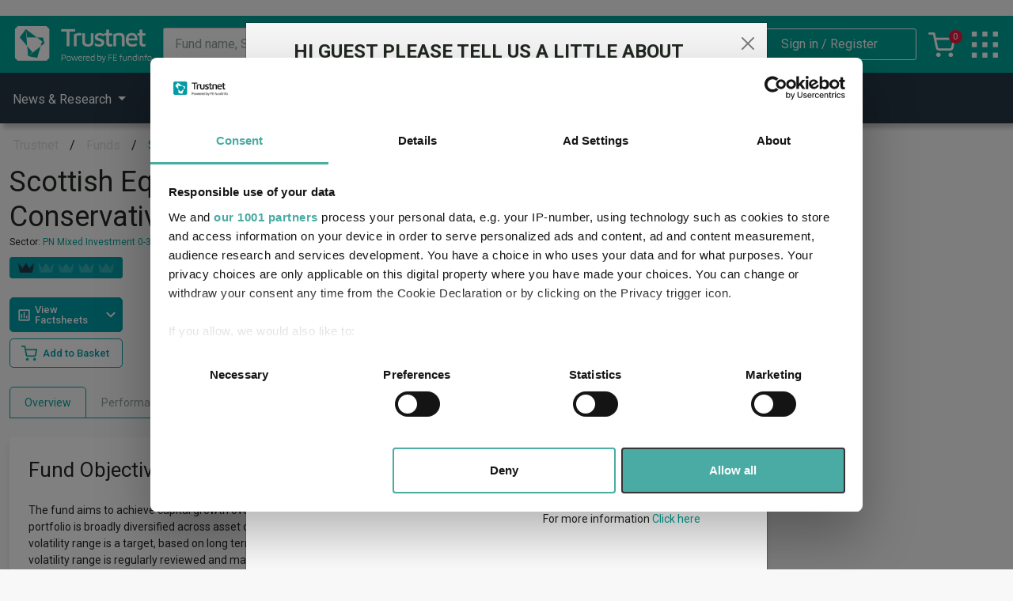

--- FILE ---
content_type: text/html; charset=utf-8
request_url: https://www.trustnet.com/Umbraco/Surface/ComponentRenderer/Render?id=9c5520ce-70cc-e352-c77d-95bad4673fe3&contentTypeAlias=FE_CMP_FundObjective&value=%7B%20%20%22name%22%3A%20%22Doc%20Type%22%2C%20%20%22published%22%3A%20%221%22%2C%20%20%22componentName%22%3A%20%22Fund%20Objective%22%2C%20%20%22customClass%22%3A%20%22%22%2C%20%20%22componentID%22%3A%20%22%22%2C%20%20%22loadAsync%22%3A%20%221%22%2C%20%20%22cacheTime%22%3A%20%22%22%7D&pageId=1758&_=1768611552498
body_size: 262
content:


<p class="mb-0">

The fund aims to achieve capital growth over a period of five years or more through investment in markets both in the UK and overseas. The portfolio is broadly diversified across asset classes, with exposure to equities between 0-30% and with volatility of between 3 and 7%. The volatility range is a target, based on long term actuarial assumptions and the fund is managed to stay within this range most of the time. The volatility range is regularly reviewed and may change from time to time due to changes in these assumptions.</p>

--- FILE ---
content_type: text/html; charset=utf-8
request_url: https://www.trustnet.com/Umbraco/Surface/ComponentRenderer/Render?id=945fe783-5aad-9247-823b-2832fbc0703e&contentTypeAlias=FE_CMP_FundDiscreteDataPerformance&value=%7B%20%20%22name%22%3A%20%22Doc%20Type%22%2C%20%20%22published%22%3A%20%221%22%2C%20%20%22componentName%22%3A%20%22Discrete%20Performance%22%2C%20%20%22customClass%22%3A%20%22%22%2C%20%20%22componentID%22%3A%20%22%22%2C%20%20%22loadAsync%22%3A%20%221%22%2C%20%20%22cacheTime%22%3A%20%22%22%7D&pageId=1758&_=1768611552500
body_size: 1584
content:




<div class="w-100">
    <div id='fechart945fe7835aad9247823b2832fbc0703e' style='height:430;min-width:;clear:both;margin: 0 auto;'></div><script type='text/javascript'>if (document.addEventListener) {document.addEventListener("DOMContentLoaded", function() {createChartfechart945fe7835aad9247823b2832fbc0703e();});} else if (document.attachEvent) {document.attachEvent("onreadystatechange", function(){if (document.readyState === "complete"){document.detachEvent("onreadystatechange", arguments.callee);createChartfechart945fe7835aad9247823b2832fbc0703e();}});}function createChartfechart945fe7835aad9247823b2832fbc0703e() {var ChartOptions = {"chart":{"renderTo":"fechart945fe7835aad9247823b2832fbc0703e","type":"column","className":"w-100","height":430.0},"tooltip":{"pointFormat":"<span>{series.name}: <strong>{point.y:.2f}%</strong></span><br/>","formatter":getDiscreteDataTooltipFormatter,"headerFormat":"<span style='font-size: 10px'>{point.key}</span><br/>","style":{"width":"150px"}},"credits":{"style":{"cursor":"Pointer","fontsize":"11px","color":"#343434"},"text":"Data from FE fundinfo","position":{"y":-5,"verticalalign":"bottom","align":"right","x":-10},"href":"https://www.financialexpress.net/en-gb/financial-advisers/investment-research-and-planning/FE.Retail.Platform/"},"title":{"text":null},"xAxis":[{"categories":["0-12 m","12-24 m","24-36 m","36-48 m","48-60 m"],"title":{"text":null}}],"legend":{"enabled":null},"series":[{"type":"column","data":[{"y":7.2},{"y":2.0},{"y":-0.4},{"y":-8.9},{"y":0.4}],"name":"Scottish Equitable Cirilium Conservative Pn"},{"type":"column","data":[{"y":8.4},{"y":5.3},{"y":2.3},{"y":-9.3},{"y":1.8}],"name":"Mixed Investment 0-35% Shares"}],"yAxis":[{"labels":{"format":"{value}%"},"title":{"text":null}}]};new Highcharts.chart("fechart945fe7835aad9247823b2832fbc0703e",ChartOptions);}</script>
</div>

<div class="mt-3">
    <div class="table-responsive">
        <table class="fe-table fe_table__head-top text-center">
            <thead>
                <tr>
                    <th class="table-key text-start py-2">Key</th>
                    <th class="py-2">0-12 m</th>
                    <th class="py-2">12-24 m</th>
                    <th class="py-2">24-36 m</th>
                    <th class="py-2">36-48 m</th>
                    <th class="py-2">48-60 m</th>
                </tr>
            </thead>
            <tbody>
                <tr>
                    <td class="text-start key-wrapper"><span class="key--1"></span><span class="key-wrapper__fund-name">Scottish Equitable Cirilium Conservative Pn</span></td>
                    <td>7.2</td>
                    <td>2.0</td>
                    <td>-0.4</td>
                    <td>-8.9</td>
                    <td>0.4</td>
                </tr>

                    <tr>
                        <td class="text-start key-wrapper"><span class="key--2"></span><span class="key-wrapper__fund-name">PN Mixed Investment 0-35% Shares</span></td>
                        <td>8.4</td>
                        <td>5.3</td>
                        <td>2.3</td>
                        <td>-9.3</td>
                        <td>1.8</td>
                    </tr>


            </tbody>
        </table>
    </div>

        <div class="fe_prt_performance-criteria-footer">
            <tooltip><span tabindex='0' class='label-tooltip body-2-regular' id='ttf6dc5a8be26c445fbddd9d828fdf9dad' data-bs-toggle='popover' data-bs-trigger='focus' data-bs-content='Performance as at 16/01/2026. Performance figures are shown in Pound sterling (GBP). Total return performance figures are calculated on a bid price to bid price basis (mid to mid for OEICs) with net income (dividends) reinvested.'>Performance criteria<i class='bi bi-question-circle'></i></span><script>if (typeof bootstrap != 'undefined') { new bootstrap.Popover(document.getElementById('ttf6dc5a8be26c445fbddd9d828fdf9dad')); } </script></tooltip>
        </div>

</div>

<script>
    runOnLoad(createChartfechart945fe7835aad9247823b2832fbc0703e);
</script>



--- FILE ---
content_type: text/html; charset=utf-8
request_url: https://www.trustnet.com/Umbraco/Surface/ComponentRenderer/Render?id=a6b0aebd-629d-5c24-703e-534be1e0872b&contentTypeAlias=FE_CMP_FundRatioInformation&value=%7B%20%20%22name%22%3A%20%22Doc%20Type%22%2C%20%20%22published%22%3A%20%221%22%2C%20%20%22componentName%22%3A%20%22Ratio%20Information%22%2C%20%20%22customClass%22%3A%20%22%22%2C%20%20%22componentID%22%3A%20%22%22%2C%20%20%22loadAsync%22%3A%20%221%22%2C%20%20%22cacheTime%22%3A%20%22%22%7D&pageId=1758&_=1768611552501
body_size: 931
content:


    <div class="d-flex flex-column justify-content-between">
        <div class="table-responsive">
            <table class="fe-table fe_table__head-top text-center">
                <thead>
                    <tr>
                        <th class="py-2"></th>
                        <th class="py-2">1 y</th>
                        <th class="py-2">3 y</th>
                    </tr>
                </thead>
                <tbody>
                    <tr>
                        <td class="text-start">Volatility</td>
                        <td class="quartiles--2">2.94</td>
                        <td class="quartiles--1">4.11</td>
                    </tr>
                    <tr>
                        <td class="text-start">Alpha</td>
                        <td class="quartiles--3">-0.73</td>
                        <td class="quartiles--4">-1.91</td>
                    </tr>
                    <tr>
                        <td class="text-start">Beta</td>
                        <td class="quartiles--3">0.89</td>
                        <td class="quartiles--3">0.9</td>
                    </tr>
                    <tr>
                        <td class="text-start">Sharpe</td>
                        <td class="quartiles--4">0.82</td>
                        <td class="quartiles--4">-0</td>
                    </tr>
                    <tr>
                        <td class="text-start">Info ratio</td>
                        <td class="quartiles--4">-1.85</td>
                        <td class="quartiles--4">-1.93</td>
                    </tr>
                    <tr>
                        <td class="text-start">R<sup>2</sup></td>
                        <td class="quartiles--1">0.93</td>
                        <td class="quartiles--2">0.92</td>
                    </tr>
                    <tr>
                        <td class="text-start">Quartiles</td>
                        <td colspan="2">
                            <div class="ratio-key-indicators d-flex justify-content-around align-items-center">
                                <span class="quartiles--1">1</span>
                                <span class="quartiles--2">2</span>
                                <span class="quartiles--3">3</span>
                                <span class="quartiles--4">4</span>
                            </div>
                        </td>
                    </tr>
                </tbody>
            </table>
        </div>

        <div class="fe_prt_performance-criteria-footer">
            <tooltip><span tabindex='0' class='label-tooltip body-2-regular' id='tt45b366cf5a7b4cf898e6bdd8a9fc7933' data-bs-toggle='popover' data-bs-trigger='focus' data-bs-content='Ratios are calculated on a monthly return basis, figures are annualised and the fund&#39;s sector average is used as a benchmark where applicable.'>Ratio Criteria<i class='bi bi-question-circle'></i></span><script>if (typeof bootstrap != 'undefined') { new bootstrap.Popover(document.getElementById('tt45b366cf5a7b4cf898e6bdd8a9fc7933')); } </script></tooltip>
         </div>
 
         <div class="fe_prt_view-funds-footer">
             <span class="view-funds--text">You can view other funds in this sector</span>
            <a class="view-funds--btn" href="/fund/price-performance/p/pension-funds?sector=P:DM"><img src="/assets/images/visible_on_blue.png">View funds</a>
        </div>


    </div>


--- FILE ---
content_type: text/html; charset=utf-8
request_url: https://www.trustnet.com/Umbraco/Surface/ComponentRenderer/Render?id=62576f58-10bd-19ec-1c3b-b41d420890f7&contentTypeAlias=FE_CMP_FundManagers&value=%7B%20%20%22name%22%3A%20%22Doc%20Type%22%2C%20%20%22published%22%3A%20%221%22%2C%20%20%22componentName%22%3A%20%22Fund%20Managers%22%2C%20%20%22customClass%22%3A%20%22%22%2C%20%20%22componentID%22%3A%20%22%22%2C%20%20%22managerFallbackImage%22%3A%20%5B%20%20%20%20%7B%20%20%20%20%20%20%22key%22%3A%20%22e38db030-396c-4c44-8461-167caf592a74%22%2C%20%20%20%20%20%20%22mediaKey%22%3A%20%229fb6300f-2f28-477e-bdc7-e902631af242%22%2C%20%20%20%20%20%20%22crops%22%3A%20%5B%5D%2C%20%20%20%20%20%20%22focalPoint%22%3A%20%7B%20%20%20%20%20%20%20%20%22left%22%3A%200.5%2C%20%20%20%20%20%20%20%20%22top%22%3A%200.5%20%20%20%20%20%20%7D%20%20%20%20%7D%20%20%5D%2C%20%20%22loadAsync%22%3A%20%221%22%2C%20%20%22cacheTime%22%3A%20%22%22%7D&pageId=1758&_=1768611552502
body_size: 746
content:


    <div class="fe_cmp_fundmanagers__manager-wrapper">
            <article class="fe_cmp_fundmanagers__profile">
                <div class="fe_cmp_fundmanagers__profile--media">
                    <a href="https://www2.trustnet.com//Investments/FundManagerProfile.aspx?PersonCode=MC35022841&univ=P" target="_blank">
                        <img src="https://documents.financialexpress.net/mgrphotos/MC35022841.jpg" onerror="this.src='/media/beylnhzi/download.jpg'" />
                    </a>
                </div>
                <div class="fe_cmp_fundmanagers__profile--content">
                    <h6>
                        <a href="https://www2.trustnet.com//Investments/FundManagerProfile.aspx?PersonCode=MC35022841&univ=P" target="_blank">
                            CJ Cowan
                        </a>
                    </h6>

                    <p class="mb-0"><strong>Co-Manager</strong></p>
                    <p class="mb-0"><strong>Since 06/07/2023</strong></p>

                            <div>CJ is a portfolio manager for the Cirilium and Monthly Income Portfolios. He joined Quilter Investors in August 2018 from Aberdeen Standard Investments where he worked in the Global Macro team, managing&hellip;</div>
                            <a href="https://www2.trustnet.com//Investments/FundManagerProfile.aspx?PersonCode=MC35022841&univ=P" target="_blank">More...</a>

                </div>
            </article>
            <article class="fe_cmp_fundmanagers__profile">
                <div class="fe_cmp_fundmanagers__profile--media">
                    <a href="https://www2.trustnet.com//Investments/FundManagerProfile.aspx?PersonCode=MC4064327&univ=P" target="_blank">
                        <img src="https://documents.financialexpress.net/mgrphotos/MC4064327.jpg" onerror="this.src='/media/beylnhzi/download.jpg'" />
                    </a>
                </div>
                <div class="fe_cmp_fundmanagers__profile--content">
                    <h6>
                        <a href="https://www2.trustnet.com//Investments/FundManagerProfile.aspx?PersonCode=MC4064327&univ=P" target="_blank">
                            Ian Jensen-Humphreys
                        </a>
                    </h6>

                    <p class="mb-0"><strong>Co-Manager</strong></p>
                    <p class="mb-0"><strong>Since 01/12/2022</strong></p>

                            <div>Ian is a portfolio manager for the Cirilium and Creation Portfolios. He joined Quilter Investors in March 2020 from Seven Investment Management (7IM), where he was most recently deputy chief investment officer.&hellip;</div>
                            <a href="https://www2.trustnet.com//Investments/FundManagerProfile.aspx?PersonCode=MC4064327&univ=P" target="_blank">More...</a>

                </div>
            </article>
            <article class="fe_cmp_fundmanagers__profile">
                <div class="fe_cmp_fundmanagers__profile--media">
                    <a href="https://www2.trustnet.com//Investments/FundManagerProfile.aspx?PersonCode=MC4226093&univ=P" target="_blank">
                        <img src="https://documents.financialexpress.net/mgrphotos/MC4226093.jpg" onerror="this.src='/media/beylnhzi/download.jpg'" />
                    </a>
                </div>
                <div class="fe_cmp_fundmanagers__profile--content">
                    <h6>
                        <a href="https://www2.trustnet.com//Investments/FundManagerProfile.aspx?PersonCode=MC4226093&univ=P" target="_blank">
                            Sacha Chorley
                        </a>
                    </h6>

                    <p class="mb-0"><strong>Co-Manager</strong></p>
                    <p class="mb-0"><strong>Since 01/12/2022</strong></p>

                            <div>Sacha is the manager of the Cirilium, Creation and Compass Portfolios. Sacha joined Quilter Investors in 2011 and has played an important role in the development of the asset allocation and investment&hellip;</div>
                            <a href="https://www2.trustnet.com//Investments/FundManagerProfile.aspx?PersonCode=MC4226093&univ=P" target="_blank">More...</a>

                </div>
            </article>
    </div>





--- FILE ---
content_type: text/html; charset=utf-8
request_url: https://www.trustnet.com/Umbraco/Surface/ComponentRenderer/Render?id=02a11a3b-8b2b-0c0c-ca96-d0cfdf1a8b8b&contentTypeAlias=FE_CMP_FundUnitInformation&value=%7B%20%20%22name%22%3A%20%22Doc%20Type%22%2C%20%20%22published%22%3A%20%221%22%2C%20%20%22componentName%22%3A%20%22Unit%20Information%22%2C%20%20%22customClass%22%3A%20%22%22%2C%20%20%22componentID%22%3A%20%22%22%2C%20%20%22loadAsync%22%3A%20%221%22%2C%20%20%22cacheTime%22%3A%20%22%22%7D&pageId=1758&_=1768611552503
body_size: 576
content:


<div class="table-responsive">
    <table class="fe-table fe_table__head-left table-all-left">
        <tbody>


                <tr>
                            <td>Bid/Offer spread:</td>
                            <td>135.4301p / 142.5580p (16/01/2026)</td>
                </tr>


                <tr>
                    <td>Price change:</td>
                    <td>0.0908p / 0.07%</td>
                </tr>

                <tr>
                    <td>Yield:</td>
                    <td>-</td>
                </tr>

            <tr>
                    <td>TER:</td>
                    <td>1.83%</td>


            </tr>

            <tr>
                <td>AMC:</td>
                <td>1.83%</td>
            </tr>

                <tr>
                    <td>Performance Fee:</td>
                    <td>-</td>
                </tr>
                <tr>
                    <td>Pricing Times:</td>
                    <td>0.00 Daily</td>
                </tr>

                <tr>
                    <td>Dividend Frequency:</td>
                    <td>0</td>
                </tr>

                <tr>
                    <td>Clean Share Class:</td>
                    <td>No</td>
                </tr>
                <tr>
                    <td>Citicode:</td>
                    <td>GLKG</td>
                </tr>
                <tr>
                    <td>ISIN:</td>
                    <td>GB00B8FDLN99</td>
                </tr>


        </tbody>
    </table>
    <div class="compare-all-units-link">
        <a onclick="tabChange()">Compare all units of this fund</a>
    </div>
</div>

<script>
    function tabChange() {
        $([document.documentElement, document.body]).animate({
            scrollTop: $(".js--factsheet-sub-content-tabs button").offset().top - $('#header').height()
        }, 0);
        $('.js--factsheet-sub-content-tabs button[data-tab-name="All-Units"]').trigger('click');
    }
</script>

--- FILE ---
content_type: text/html; charset=utf-8
request_url: https://www.trustnet.com/Umbraco/Surface/ComponentRenderer/Render?id=49717d6d-25b9-2630-aa61-e9c1178917f8&contentTypeAlias=FE_CMP_FundInformation&value=%7B%20%20%22name%22%3A%20%22Doc%20Type%22%2C%20%20%22published%22%3A%20%221%22%2C%20%20%22componentName%22%3A%20%22Fund%20Information%22%2C%20%20%22customClass%22%3A%20%22%22%2C%20%20%22componentID%22%3A%20%22%22%2C%20%20%22loadAsync%22%3A%20%221%22%2C%20%20%22cacheTime%22%3A%20%22%22%7D&pageId=1758&_=1768611552504
body_size: 542
content:


<div class="w-100 table-responsive">
    <table class="fe-table fe_table__head-left table-all-left">


            <tr>
                <td>Fund Type:</td>
                <td>Pension Fund</td>
            </tr>
            <tr>
                <td>Group Name:</td>
                <td>Aegon/Scottish Equitable plc</td>
            </tr>
            <tr>
                <td>Sector:</td>
                <td>PN Mixed Investment 0-35% Shares <a href="/fund/sectors/focus?universe=P&sector=P:DM">(View more)</a></td>
            </tr>


        <tr>
            <td>Asset Class:</td>
            <td>Mixed Asset</td>
        </tr>

        <tr>
            <td>Fund Launch:</td>
            <td>25/07/2012</td>
        </tr>

            <tr>
                <td>Fund Size:</td>

                            <td>&#xA3;2.73m (30/09/2025)</td>



            </tr>
            <tr>
                <td>Multi-Manager:</td>


                <td>
                    -
                </td>
            </tr>
            <tr>
                <td>Own ISA Wrapper:</td>
                <td>No</td>
            </tr>
            <tr>
                <td>Trustee / Depositary:</td>
                <td>-</td>
            </tr>

            <tr>
                <td>FE fundinfo Risk Score:</td>
                <td><span class="fe-fundinfo__riskscore">35</span></td>
            </tr>

            <tr>
                <td>Morningstar Medalist Rating:</td>
                <td>-</td>
            </tr>
        <tr>
            <td>SFDR Product Type:</td>
            <td>-</td>
        </tr>
            <tr>
                <td>Has UK SDR Label:</td>
                <td>-</td>
            </tr>
            <tr>
                <td>UK SDR Label:</td>
                <td>-</td>
            </tr>
            <tr>
                <td>Missing UK SDR Label reason:</td>
                <td>-</td>
            </tr>
            <tr>
                <td>Uses ESG in Marketing UK SDR:</td>
                <td>-</td>
            </tr>
    </table>

</div>

--- FILE ---
content_type: text/html; charset=utf-8
request_url: https://www.trustnet.com/Umbraco/Surface/ComponentRenderer/Render?id=11c5b1d6-80e6-28f4-0b9d-0eab7feb5c94&contentTypeAlias=FE_CMP_AssetClassBreakdown&value=%7B%20%20%22name%22%3A%20%22Doc%20Type%22%2C%20%20%22published%22%3A%20%221%22%2C%20%20%22componentName%22%3A%20%22Asset%20Class%20Breakdown%22%2C%20%20%22customClass%22%3A%20%22%22%2C%20%20%22componentID%22%3A%20%22%22%2C%20%20%22loadAsync%22%3A%20%221%22%2C%20%20%22cacheTime%22%3A%20%22%22%7D&pageId=1758&_=1768611552505
body_size: 1049
content:


<div class="w-100">

        <p class="data-date">(31.10.2025)</p>
        


<div id='fechart11c5b1d680e628f40b9d0eab7feb5c94' style='height:300;min-width:;clear:both;margin: 0 auto;'></div><script type='text/javascript'>if (document.addEventListener) {document.addEventListener("DOMContentLoaded", function() {createChartfechart11c5b1d680e628f40b9d0eab7feb5c94();});} else if (document.attachEvent) {document.attachEvent("onreadystatechange", function(){if (document.readyState === "complete"){document.detachEvent("onreadystatechange", arguments.callee);createChartfechart11c5b1d680e628f40b9d0eab7feb5c94();}});}function createChartfechart11c5b1d680e628f40b9d0eab7feb5c94() {var ChartOptions = {"chart":{"renderTo":"fechart11c5b1d680e628f40b9d0eab7feb5c94","type":"pie","height":300.0},"exporting":{"enabled":false},"tooltip":{"pointFormat":"{series.name}: <strong>{point.y:.2f}%</strong><br/>","headerFormat":"<span style='font-size: 10px'>{point.key}</span><br/>","style":{"width":150}},"credits":{"style":{"cursor":"Pointer","fontsize":"11px","color":"#343434"},"text":"","position":{"y":-5,"verticalalign":"bottom","align":"right","x":-10},"href":"http://www.financialexpress.net/adviser/adviser-software"},"title":{"text":null},"legend":{"enabled":false},"plotOptions":{"pie":{"size":"180","allowPointSelect":true,"cursor":"pointer","dataLabels":{"enabled":false}}},"series":[{"name":"Slices","type":"pie","data":[{"y":69.5,"name":"Fixed income"},{"y":25.8,"name":"Global Equity"},{"y":9.5,"name":"Alternatives"},{"y":-4.9,"name":"Cash"}],"colorAxis":true}]};new Highcharts.chart("fechart11c5b1d680e628f40b9d0eab7feb5c94",ChartOptions);}</script>

<script>
    runOnLoad(createChartfechart11c5b1d680e628f40b9d0eab7feb5c94);
</script>

<div class="table-responsive">
    <table class="fe-table fe_table__head-top fe-table-chart-breakdown" id="datatable">
        <thead>
            <tr>
                <th class="py-2">Rank</th>
                <th class="py-2">Asset</th>
                <th class="py-2">%</th>
            </tr>
        </thead>
        <tbody>
                    <tr>
                        <td>1</td>
                        <td class="key key--1">Fixed income</td>

                            <td>69.50</td>


                    </tr>
                    <tr>
                        <td>2</td>
                        <td class="key key--2">Global Equity</td>

                            <td>25.80</td>


                    </tr>
                    <tr>
                        <td>3</td>
                        <td class="key key--3">Alternatives</td>

                            <td>9.50</td>


                    </tr>
                    <tr>
                        <td>4</td>
                        <td class="key key--4">Cash</td>

                            <td>-4.90</td>


                    </tr>
        </tbody>

    </table>
</div>

</div>


--- FILE ---
content_type: text/html; charset=utf-8
request_url: https://www.trustnet.com/Umbraco/Surface/ComponentRenderer/Render?id=34763fb8-ed73-f185-ae40-fdaf9fe9dd1b&contentTypeAlias=FE_CMP_FundTopHoldings&value=%7B%20%20%22name%22%3A%20%22Doc%20Type%22%2C%20%20%22published%22%3A%20%221%22%2C%20%20%22componentName%22%3A%20%22Top%20Holdings%22%2C%20%20%22customClass%22%3A%20%22%22%2C%20%20%22componentID%22%3A%20%22%22%2C%20%20%22loadAsync%22%3A%20%221%22%2C%20%20%22cacheTime%22%3A%20%22%22%7D&pageId=1758&_=1768611552506
body_size: 518
content:


    <p class="data-date mb-4">(31.12.2025)</p>
    <div class="table-responsive">
        <table class="fe-table fe_table__head-top fe-table-chart-breakdown">
            <thead>
                <tr>
                    <th class="py-2">Rank</th>
                    <th class="py-2">Largest holdings</th>
                    <th class="py-2">%</th>
                </tr>
            </thead>
            <tbody>
                    <tr>
                        <td>1</td>
                        <td>QUI INV CORP BD U2GBPACC</td>
                        <td>9.59</td>
                    </tr>
                    <tr>
                        <td>2</td>
                        <td>ISHRS UK GILTS 0-5YR U ETF</td>
                        <td>7.24</td>
                    </tr>
                    <tr>
                        <td>3</td>
                        <td>QUILTER INVESTORS STERL CORP BOND FD</td>
                        <td>6.40</td>
                    </tr>
                    <tr>
                        <td>4</td>
                        <td>ALLIANZ STRAT BOND FN-I ACC</td>
                        <td>5.76</td>
                    </tr>
                    <tr>
                        <td>5</td>
                        <td>INVESCO UK GILT 15&#x2B; YR ETF</td>
                        <td>5.75</td>
                    </tr>
                    <tr>
                        <td>6</td>
                        <td>JANUS HENDERSON STRATEGIC BOND</td>
                        <td>5.74</td>
                    </tr>
                    <tr>
                        <td>7</td>
                        <td>WELLINGTON OPP FIXED I-S GBP</td>
                        <td>5.74</td>
                    </tr>
                    <tr>
                        <td>8</td>
                        <td>SCHRODER STRATEGIC BOND-LA</td>
                        <td>5.65</td>
                    </tr>
                    <tr>
                        <td>9</td>
                        <td>AXA US SHORT DUR HIGH YIELD SI ACC GRS</td>
                        <td>4.00</td>
                    </tr>
                    <tr>
                        <td>10</td>
                        <td>ICS-INS STERL LIQ-PREM DIS ICSSPRD ID</td>
                        <td>3.01</td>
                    </tr>
            </tbody>

        </table>
    </div>


--- FILE ---
content_type: text/html; charset=utf-8
request_url: https://www.trustnet.com/Umbraco/Surface/ComponentRenderer/Render?id=a61e292d-781e-93d4-ecad-dc1f8e956b3a&contentTypeAlias=FE_CMP_FundContactDetails&value=%7B%20%20%22name%22%3A%20%22Doc%20Type%22%2C%20%20%22published%22%3A%20%221%22%2C%20%20%22componentName%22%3A%20%22Contact%20Details%22%2C%20%20%22customClass%22%3A%20%22%22%2C%20%20%22componentID%22%3A%20%22%22%2C%20%20%22loadAsync%22%3A%20%221%22%2C%20%20%22cacheTime%22%3A%20%22%22%7D&pageId=1758&_=1768611552507
body_size: 212
content:


<div class="d-flex flex-row align-items-center">
        <a href="/factsheets/P/group/SCOE/test">
            <img src="https://documents.financialexpress.net/GrpMgrPhotos/SCOE.gif" class="me-3" onerror="this.style.display='none'" />
        </a>
    <div>
        <p class="mb-0">AEGON Scottish Equitable, Edinburgh Park, Edinburgh, EH12 9SE</p>
        <p class="mb-0">03456 10 00 10</p>
        <p class="mb-0"><a target="_blank" href="http://www.aegon.co.uk">http://www.aegon.co.uk</a></p>
            <p class="mb-0"><a href="mailto:enquiries@aegon.co.uk">enquiries@aegon.co.uk</a></p>
    </div>
</div>

--- FILE ---
content_type: text/html; charset=utf-8
request_url: https://www.trustnet.com/Umbraco/Surface/ComponentRenderer/Render?id=41a2a56e-cb7b-b1e7-9f56-657bad311d44&contentTypeAlias=FE_CMP_FundCumulativeDataPerformance&value=%7B%20%20%22name%22%3A%20%22Doc%20Type%22%2C%20%20%22published%22%3A%20%221%22%2C%20%20%22componentName%22%3A%20%22Cumulative%20Performance%22%2C%20%20%22customClass%22%3A%20%22%22%2C%20%20%22componentID%22%3A%20%22%22%2C%20%20%22loadAsync%22%3A%20%221%22%2C%20%20%22cacheTime%22%3A%20%22%22%7D&pageId=1758&_=1768611552508
body_size: 1791
content:






<div class="fe__chart-toggle-wrapper">
    <div id="cumulative-graph-wrapper-41a2a56e-cb7b-b1e7-9f56-657bad311d44" class="w-100">

    </div>
    <div id="fe-chart-toggles-41a2a56ecb7bb1e79f56657bad311d44" class="fe__chart-toggles">
        <p class="fe__chart-toggles__title mb-0">Time Period</p>
            <span data-range="3">3 m</span>
            <span data-range="6">6 m</span>
            <span data-range="12">1 y</span>
            <span data-range="36">3 y</span>
            <span data-range="60">5 y</span>
    </div>
</div>

<div>
    <div class="fe-table-key-col6">
        <div class="key-wrapper">
            <span class="key--1"></span><span class="key-wrapper__fund-name">Scottish Equitable Cirilium Conservative Pn</span>
        </div>
            <div class="key-wrapper">
                <span class="key--2"></span><span class="key-wrapper__fund-name">PN Mixed Investment 0-35% Shares</span>
            </div>
    </div>
    <div class="w-100 table-responsive">
        <table class="fe-table fe_table__head-top text-center">
            <thead>
                <tr>
                    <th class="text-start table-key py-2">Key</th>
                    <th class="py-2">3 m</th>
                    <th class="py-2">6 m</th>
                    <th class="py-2">1 y</th>
                    <th class="py-2">3 y</th>
                    <th class="py-2">5 y</th>
                </tr>
            </thead>
            <tbody>
                <tr>
                    <td class="text-start key-wrapper"><span class="key--1"></span><span class="key-wrapper__fund-name">Scottish Equitable Cirilium Conservative Pn</span></td>
                    <td>    <span>2.6</span>
</td>
                    <td>    <span>5.4</span>
</td>
                    <td>    <span>7.2</span>
</td>
                    <td>    <span>8.9</span>
</td>
                    <td>    <span>-0.3</span>
</td>

                </tr>

                    <tr>
                        <td class="text-start key-wrapper"><span class="key--2"></span><span class="key-wrapper__fund-name">PN Mixed Investment 0-35% Shares</span></td>
                        <td>    <span>2.7</span>
</td>
                        <td>    <span>5.9</span>
</td>
                        <td>    <span>8.4</span>
</td>
                        <td>    <span>16.7</span>
</td>
                        <td>    <span>7.8</span>
</td>
                    </tr>




                <tr class="fe-table fe_table__cumulative-performance-position-tr">
                    <td class="text-start">Position</td>
                    <td>146/252</td>
                    <td>175/250</td>
                    <td>186/241</td>
                    <td>195/221</td>
                    <td>166/204</td>
                </tr>
                    <tr>
                        <td class="text-start">Quartile Ranking</td>
                        <td><span class="quartiles--3">3</span></td>
                        <td><span class="quartiles--3">3</span></td>
                        <td><span class="quartiles--4">4</span></td>
                        <td><span class="quartiles--4">4</span></td>
                        <td><span class="quartiles--4">4</span></td>
                    </tr>




            </tbody>
        </table>
    </div>


        <div class="fe_prt_performance-criteria-footer">
            <tooltip><span tabindex='0' class='label-tooltip body-2-regular' id='tt688d4c6f2c4341b2b1955f4ad6e387ba' data-bs-toggle='popover' data-bs-trigger='focus' data-bs-content='Performance as at 16/01/2026. Performance figures are shown in Pound sterling (GBP). Total return performance figures are calculated on a bid price to bid price basis (mid to mid for OEICs) with net income (dividends) reinvested. The quartile rank is for the main unit within the sector.'>Performance criteria<i class='bi bi-question-circle'></i></span><script>if (typeof bootstrap != 'undefined') { new bootstrap.Popover(document.getElementById('tt688d4c6f2c4341b2b1955f4ad6e387ba')); } </script></tooltip>
        </div>

    <div class="fe_prt_explore-interactive-charting">
        <span class="btn_explore-now--text">You can explore more with interactive charting</span>
         <a class="btn_explore-now" href="https://www2.trustnet.com/Tools/Charting.aspx?typeCode=FGLFKG,XP:DM"><img src="/assets/images/explore.svg">Explore now</a>
    </div>

</div>

<script>

    (function () {

        function loadChart(months) {

            $.get("/Umbraco/Surface/Search/GetCumulativePerformanceGraph?universeCode=P&citiCode=glkg&monthSpan=" + months)
                .done(function (data) {
                    $("#cumulative-graph-wrapper-41a2a56e-cb7b-b1e7-9f56-657bad311d44").html(data);
                })
                .fail(function (e) {
                    console.log(e.responseText)
                });
        }

        const desktopToggles = document.querySelectorAll('#fe-chart-toggles-41a2a56ecb7bb1e79f56657bad311d44 span');

        changeChartDateRange(desktopToggles);

        function changeChartDateRange(toggleArray) {

            toggleArray.forEach(el => el.addEventListener("click", function (e) {
                toggleArray.forEach(el => el.classList.remove('active'));
                e.currentTarget.classList.add('active');
                loadChart(e.currentTarget.dataset.range)
            }));

            var firstActive = Array.from(toggleArray).find(x => x.dataset.range == 36) ?? toggleArray[toggleArray.length - 1];
            firstActive.click();

        }


    })();

</script>



--- FILE ---
content_type: text/html; charset=utf-8
request_url: https://www.trustnet.com/Umbraco/Surface/ComponentRenderer/Render?id=f1601e5f-8a6b-c7b5-750e-dc75800747c2&contentTypeAlias=FE_CMP_FundDiscreteDataPerformance&value=%7B%20%20%22name%22%3A%20%22Doc%20Type%22%2C%20%20%22published%22%3A%20%221%22%2C%20%20%22componentName%22%3A%20%22Discrete%20Performance%22%2C%20%20%22customClass%22%3A%20%22%22%2C%20%20%22componentID%22%3A%20%22%22%2C%20%20%22loadAsync%22%3A%20%221%22%2C%20%20%22cacheTime%22%3A%20%22%22%7D&pageId=1758&_=1768611552509
body_size: 1584
content:




<div class="w-100">
    <div id='fechartf1601e5f8a6bc7b5750edc75800747c2' style='height:430;min-width:;clear:both;margin: 0 auto;'></div><script type='text/javascript'>if (document.addEventListener) {document.addEventListener("DOMContentLoaded", function() {createChartfechartf1601e5f8a6bc7b5750edc75800747c2();});} else if (document.attachEvent) {document.attachEvent("onreadystatechange", function(){if (document.readyState === "complete"){document.detachEvent("onreadystatechange", arguments.callee);createChartfechartf1601e5f8a6bc7b5750edc75800747c2();}});}function createChartfechartf1601e5f8a6bc7b5750edc75800747c2() {var ChartOptions = {"chart":{"renderTo":"fechartf1601e5f8a6bc7b5750edc75800747c2","type":"column","className":"w-100","height":430.0},"tooltip":{"pointFormat":"<span>{series.name}: <strong>{point.y:.2f}%</strong></span><br/>","formatter":getDiscreteDataTooltipFormatter,"headerFormat":"<span style='font-size: 10px'>{point.key}</span><br/>","style":{"width":"150px"}},"credits":{"style":{"cursor":"Pointer","fontsize":"11px","color":"#343434"},"text":"Data from FE fundinfo","position":{"y":-5,"verticalalign":"bottom","align":"right","x":-10},"href":"https://www.financialexpress.net/en-gb/financial-advisers/investment-research-and-planning/FE.Retail.Platform/"},"title":{"text":null},"xAxis":[{"categories":["0-12 m","12-24 m","24-36 m","36-48 m","48-60 m"],"title":{"text":null}}],"legend":{"enabled":null},"series":[{"type":"column","data":[{"y":7.2},{"y":2.0},{"y":-0.4},{"y":-8.9},{"y":0.4}],"name":"Scottish Equitable Cirilium Conservative Pn"},{"type":"column","data":[{"y":8.4},{"y":5.3},{"y":2.3},{"y":-9.3},{"y":1.8}],"name":"Mixed Investment 0-35% Shares"}],"yAxis":[{"labels":{"format":"{value}%"},"title":{"text":null}}]};new Highcharts.chart("fechartf1601e5f8a6bc7b5750edc75800747c2",ChartOptions);}</script>
</div>

<div class="mt-3">
    <div class="table-responsive">
        <table class="fe-table fe_table__head-top text-center">
            <thead>
                <tr>
                    <th class="table-key text-start py-2">Key</th>
                    <th class="py-2">0-12 m</th>
                    <th class="py-2">12-24 m</th>
                    <th class="py-2">24-36 m</th>
                    <th class="py-2">36-48 m</th>
                    <th class="py-2">48-60 m</th>
                </tr>
            </thead>
            <tbody>
                <tr>
                    <td class="text-start key-wrapper"><span class="key--1"></span><span class="key-wrapper__fund-name">Scottish Equitable Cirilium Conservative Pn</span></td>
                    <td>7.2</td>
                    <td>2.0</td>
                    <td>-0.4</td>
                    <td>-8.9</td>
                    <td>0.4</td>
                </tr>

                    <tr>
                        <td class="text-start key-wrapper"><span class="key--2"></span><span class="key-wrapper__fund-name">PN Mixed Investment 0-35% Shares</span></td>
                        <td>8.4</td>
                        <td>5.3</td>
                        <td>2.3</td>
                        <td>-9.3</td>
                        <td>1.8</td>
                    </tr>


            </tbody>
        </table>
    </div>

        <div class="fe_prt_performance-criteria-footer">
            <tooltip><span tabindex='0' class='label-tooltip body-2-regular' id='tt842b50550a734319b1cfb4fa3ca18bbe' data-bs-toggle='popover' data-bs-trigger='focus' data-bs-content='Performance as at 16/01/2026. Performance figures are shown in Pound sterling (GBP). Total return performance figures are calculated on a bid price to bid price basis (mid to mid for OEICs) with net income (dividends) reinvested.'>Performance criteria<i class='bi bi-question-circle'></i></span><script>if (typeof bootstrap != 'undefined') { new bootstrap.Popover(document.getElementById('tt842b50550a734319b1cfb4fa3ca18bbe')); } </script></tooltip>
        </div>

</div>

<script>
    runOnLoad(createChartfechartf1601e5f8a6bc7b5750edc75800747c2);
</script>



--- FILE ---
content_type: text/html; charset=utf-8
request_url: https://www.trustnet.com/Umbraco/Surface/ComponentRenderer/Render?id=f15eacfc-7a44-589a-935d-46895dc8c7f6&contentTypeAlias=FE_CMP_FundDiscreteCalendarPerformance&value=%7B%20%20%22name%22%3A%20%22Doc%20Type%22%2C%20%20%22published%22%3A%20%221%22%2C%20%20%22componentName%22%3A%20%22Discrete%20Calendar%20Performance%22%2C%20%20%22customClass%22%3A%20%22%22%2C%20%20%22componentID%22%3A%20%22%22%2C%20%20%22loadAsync%22%3A%20%221%22%2C%20%20%22cacheTime%22%3A%20%22%22%7D&pageId=1758&_=1768611552510
body_size: 1783
content:




<div class="w-100">
    <div id='fechartf15eacfc7a44589a935d46895dc8c7f6' style='height:430;min-width:;clear:both;margin: 0 auto;'></div><script type='text/javascript'>if (document.addEventListener) {document.addEventListener("DOMContentLoaded", function() {createChartfechartf15eacfc7a44589a935d46895dc8c7f6();});} else if (document.attachEvent) {document.attachEvent("onreadystatechange", function(){if (document.readyState === "complete"){document.detachEvent("onreadystatechange", arguments.callee);createChartfechartf15eacfc7a44589a935d46895dc8c7f6();}});}function createChartfechartf15eacfc7a44589a935d46895dc8c7f6() {var ChartOptions = {"chart":{"renderTo":"fechartf15eacfc7a44589a935d46895dc8c7f6","type":"column","className":"w-100","height":430.0},"tooltip":{"pointFormat":"<span>{series.name}: <strong>{point.y:.2f}%</strong></span><br/>","formatter":getDiscreteDataTooltipFormatter,"headerFormat":"<span style='font-size: 10px'>{point.key}</span><br/>","style":{"width":"150px"}},"credits":{"style":{"cursor":"Pointer","fontsize":"11px","color":"#343434"},"text":"Data from FE fundinfo","position":{"y":-5,"verticalalign":"bottom","align":"right","x":-10},"href":"https://www.financialexpress.net/en-gb/financial-advisers/investment-research-and-planning/FE.Retail.Platform/"},"title":{"text":null},"xAxis":[{"categories":["YTD","2025","2024","2023","2022","2021"],"title":{"text":null}}],"legend":{"enabled":null},"series":[{"type":"column","data":[{"y":5.9},{"y":5.9},{"y":1.5},{"y":2.3},{"y":-11.5},{"y":1.5}],"name":"Scottish Equitable Cirilium Conservative Pn"},{"type":"column","data":[{"y":7.6},{"y":7.6},{"y":3.9},{"y":6.0},{"y":-12.4},{"y":3.0}],"name":"Mixed Investment 0-35% Shares"}],"yAxis":[{"labels":{"format":"{value}%"},"title":{"text":null}}]};new Highcharts.chart("fechartf15eacfc7a44589a935d46895dc8c7f6",ChartOptions);}</script>
</div>

<div>
    <div class="fe-table-key-col6">
        <div class="key-wrapper">
            <span class="key--1"></span><span class="key-wrapper__fund-name">Scottish Equitable Cirilium Conservative Pn</span>
        </div>
            <div class="key-wrapper">
                <span class="key--2"></span><span class="key-wrapper__fund-name">PN Mixed Investment 0-35% Shares</span>
            </div>
    </div>
    <div class="table-responsive">
        <table class="fe-table fe_table__head-top text-center">
            <thead>
                <tr>
                    <th class="table-key text-start py-2">Key</th>
                        <th class="py-2">YTD</th>
                        <th class="py-2">2025</th>
                        <th class="py-2">2024</th>
                        <th class="py-2">2023</th>
                        <th class="py-2">2022</th>
                        <th class="py-2">2021</th>
                </tr>
            </thead>
            <tbody>
                <tr>
                    <td class="text-start key-wrapper"><span class="key--1"></span><span class="key-wrapper__fund-name">Scottish Equitable Cirilium Conservative Pn</span></td>
                    <td>5.9</td>
                    <td>5.9</td>
                    <td>1.5</td>
                    <td>2.3</td>
                    <td>-11.5</td>
                    <td>1.5</td>
                </tr>

                    <tr>
                        <td class="text-start key-wrapper"><span class="key--2"></span><span class="key-wrapper__fund-name">PN Mixed Investment 0-35% Shares</span></td>
                        <td>7.6</td>
                        <td>7.6</td>
                        <td>3.9</td>
                        <td>6.0</td>
                        <td>-12.4</td>
                        <td>3.0</td>
                    </tr>

            </tbody>
        </table>
    </div>

        <div class="fe_prt_performance-criteria-footer">
            <tooltip><span tabindex='0' class='label-tooltip body-2-regular' id='tt014b6a25e699412b98d6422e9dda7ace' data-bs-toggle='popover' data-bs-trigger='focus' data-bs-content='Performance as at 1/17/2026. Performance figures are shown in Pound sterling (GBP). Total return performance figures are calculated on a bid price to bid price basis (mid to mid for OEICs) with net income (dividends) reinvested. 
 YTD = Year To Date, performance for this field runs from the beginning of the year to last month end.'>Performance criteria<i class='bi bi-question-circle'></i></span><script>if (typeof bootstrap != 'undefined') { new bootstrap.Popover(document.getElementById('tt014b6a25e699412b98d6422e9dda7ace')); } </script></tooltip>
            <a href="https://www2.trustnet.com/Tools/Charting.aspx?typeCode=FGLFKG,XP:DM">Explore further with interactive charting</a>
        </div>

</div>

<script>
    runOnLoad(createChartfechartf15eacfc7a44589a935d46895dc8c7f6);
</script>



--- FILE ---
content_type: text/html; charset=utf-8
request_url: https://www.trustnet.com/Umbraco/Surface/ComponentRenderer/Render?id=e7b5c0db-e8e1-e653-bb2e-f732036acffa&contentTypeAlias=FE_CMP_FundRatioInformation&value=%7B%20%20%22name%22%3A%20%22Doc%20Type%22%2C%20%20%22published%22%3A%20%221%22%2C%20%20%22componentName%22%3A%20%22Ratio%20Information%22%2C%20%20%22customClass%22%3A%20%22%22%2C%20%20%22componentID%22%3A%20%22%22%2C%20%20%22loadAsync%22%3A%20%221%22%2C%20%20%22cacheTime%22%3A%20%22%22%7D&pageId=1758&_=1768611552511
body_size: 930
content:


    <div class="d-flex flex-column justify-content-between">
        <div class="table-responsive">
            <table class="fe-table fe_table__head-top text-center">
                <thead>
                    <tr>
                        <th class="py-2"></th>
                        <th class="py-2">1 y</th>
                        <th class="py-2">3 y</th>
                    </tr>
                </thead>
                <tbody>
                    <tr>
                        <td class="text-start">Volatility</td>
                        <td class="quartiles--2">2.94</td>
                        <td class="quartiles--1">4.11</td>
                    </tr>
                    <tr>
                        <td class="text-start">Alpha</td>
                        <td class="quartiles--3">-0.73</td>
                        <td class="quartiles--4">-1.91</td>
                    </tr>
                    <tr>
                        <td class="text-start">Beta</td>
                        <td class="quartiles--3">0.89</td>
                        <td class="quartiles--3">0.9</td>
                    </tr>
                    <tr>
                        <td class="text-start">Sharpe</td>
                        <td class="quartiles--4">0.82</td>
                        <td class="quartiles--4">-0</td>
                    </tr>
                    <tr>
                        <td class="text-start">Info ratio</td>
                        <td class="quartiles--4">-1.85</td>
                        <td class="quartiles--4">-1.93</td>
                    </tr>
                    <tr>
                        <td class="text-start">R<sup>2</sup></td>
                        <td class="quartiles--1">0.93</td>
                        <td class="quartiles--2">0.92</td>
                    </tr>
                    <tr>
                        <td class="text-start">Quartiles</td>
                        <td colspan="2">
                            <div class="ratio-key-indicators d-flex justify-content-around align-items-center">
                                <span class="quartiles--1">1</span>
                                <span class="quartiles--2">2</span>
                                <span class="quartiles--3">3</span>
                                <span class="quartiles--4">4</span>
                            </div>
                        </td>
                    </tr>
                </tbody>
            </table>
        </div>

        <div class="fe_prt_performance-criteria-footer">
            <tooltip><span tabindex='0' class='label-tooltip body-2-regular' id='tt18c757f186c5449fbfb4b925d77ffaab' data-bs-toggle='popover' data-bs-trigger='focus' data-bs-content='Ratios are calculated on a monthly return basis, figures are annualised and the fund&#39;s sector average is used as a benchmark where applicable.'>Ratio Criteria<i class='bi bi-question-circle'></i></span><script>if (typeof bootstrap != 'undefined') { new bootstrap.Popover(document.getElementById('tt18c757f186c5449fbfb4b925d77ffaab')); } </script></tooltip>
         </div>
 
         <div class="fe_prt_view-funds-footer">
             <span class="view-funds--text">You can view other funds in this sector</span>
            <a class="view-funds--btn" href="/fund/price-performance/p/pension-funds?sector=P:DM"><img src="/assets/images/visible_on_blue.png">View funds</a>
        </div>


    </div>


--- FILE ---
content_type: text/html; charset=utf-8
request_url: https://www.trustnet.com/Umbraco/Surface/ComponentRenderer/Render?id=a34c412d-42fd-6142-7ab3-00a5af078e2e&contentTypeAlias=FE_CMP_FundUnitDetails&value=%7B%20%20%22name%22%3A%20%22Doc%20Type%22%2C%20%20%22published%22%3A%20%221%22%2C%20%20%22componentName%22%3A%20%22Unit%20Details%22%2C%20%20%22customClass%22%3A%20%22%22%2C%20%20%22componentID%22%3A%20%22%22%2C%20%20%22loadAsync%22%3A%20%221%22%2C%20%20%22cacheTime%22%3A%20%22%22%7D&pageId=1758&_=1768611552512
body_size: 1023
content:


<div class="table-responsive">
    <table class="fe-table fe_table__double-head-top">
        <thead>
            <tr>
                <th data-column-set="UnitName"></th>
                <th class="text-center" colspan="4">
                    Unit Details
                </th>
                <th class="text-center" colspan="4">
                    Prices
                </th>
            </tr>
            <tr>
                <th data-column-set="UnitName" data-column="UnitName" class="py-2">Name</th>
                <th data-column="Group" class="text-center py-2">Type</th>

                    <th class="text-center py-2">Clean Share Class</th>
                    <th class="text-center py-2">Currency</th>
                    <th class="text-center py-2">Launch Date</th>
                <th class="text-center py-2">Bid</th>
                <th class="text-center py-2">Offer</th>

                    <th class="text-center py-2">Date</th>

                <th class="text-center py-2">Yields</th>
            </tr>
        </thead>
        <tbody>
                    <tr>
                            <td data-column-set="UnitName" data-column="UnitName"> <a>Scottish Equitable Cirilium Conservative Pn</a> </td>
                        <td class="text-center">Acc</td>
                            <td class="text-center">No</td>
                            <td class="text-center">GBX</td>
                            <td class="text-center">25/07/2012</td>

                            <td class="text-center">135.4301p</td>
                            <td class="text-center">142.5580p</td>

                            <td class="text-center">16/01/2026</td>

                            <td class="text-center">-</td>
                    </tr>

        </tbody>
    </table>

    <table class="fe-table fe_table__double-head-top">
        <thead>
            <tr>
                <th data-column-set="UnitName"></th>
                <th class="text-center" colspan="4">
                    Identifiers
                </th>
                <th class="text-center" colspan="5">
                    Charges
                </th>
            </tr>
            <tr>
                <th data-column-set="UnitName" data-column="UnitName" class="py-2">Name</th>
                <th class="text-center py-2">Citicode</th>

                    <th class="text-center py-2">SEDOL</th>
                <th class="text-center py-2">ISIN</th>
                <th class="text-center py-2">TIDM</th>

                <th class="text-center py-2">TER</th>

                    <th class="text-center py-2">Initial</th>
                    <th class="text-center py-2">Annual</th>
                    <th class="text-center py-2">Initial Minimum Investment</th>
                    <th class="text-center py-2">Annual Minimum Investment</th>
            </tr>
        </thead>
        <tbody>
                    <tr>
                            <td data-column-set="UnitName" data-column="UnitName">Scottish Equitable Cirilium Conservative Pn</td>
                        <td class="text-center">GLKG</td>
                            <td class="text-center">B8FDLN9</td>
                        <td class="text-center">GB00B8FDLN99</td>
                        <td class="text-center">-</td>
                        <td class="text-center">1.83%</td>


                            <td class="text-center">-</td>
                            <td class="text-center">1.83%</td>
                            <td class="text-center">0.0000p</td>

                                <td class="text-center">-</td>
                    </tr>

        </tbody>
    </table>

    <div id="myDivMinInvest" style="display:none;margin-top: 10px;">
        <p>Minimum initial investment requirement may be waived at the Director's discretion.</p>
    </div>
    <script type="text/javascript">
        function toggleDiv() {
            var div = document.getElementById("myDivMinInvest");
            var codes = ["N5EF","QQ3J","NDQ5","KW38","IYY3","NT6Q","NT6M","NUZX","NUZU","NT6R","NUZV","NUZW","NT6N","MRVY","S1QX","MRVZ","YR1W"]; // predefined set of codes
            var inputCode = "GLKG";

            if (codes.includes(inputCode)) {
                if (div.style.display === "none") {
                    div.style.display = "block";
                } else {
                    div.style.display = "none";
                }
            }
        }
        toggleDiv();
    </script>

</div>



--- FILE ---
content_type: text/html; charset=utf-8
request_url: https://www.trustnet.com/Umbraco/Surface/ComponentRenderer/Render?id=1cd1395a-66d4-387e-583b-615c47e4fb0c&contentTypeAlias=FE_CMP_FundTopHoldings&value=%7B%20%20%22name%22%3A%20%22Doc%20Type%22%2C%20%20%22published%22%3A%20%221%22%2C%20%20%22componentName%22%3A%20%22Top%20Holdings%22%2C%20%20%22customClass%22%3A%20%22%22%2C%20%20%22componentID%22%3A%20%22%22%2C%20%20%22loadAsync%22%3A%20%221%22%2C%20%20%22cacheTime%22%3A%20%22%22%7D&pageId=1758&_=1768611552513
body_size: 619
content:


    <p class="data-date mb-4">(31.12.2025)</p>
    <div class="table-responsive">
        <table class="fe-table fe_table__head-top fe-table-chart-breakdown">
            <thead>
                <tr>
                    <th class="py-2">Rank</th>
                    <th class="py-2">Largest holdings</th>
                    <th class="py-2">%</th>
                </tr>
            </thead>
            <tbody>
                    <tr>
                        <td>1</td>
                        <td>QUI INV CORP BD U2GBPACC</td>
                        <td>9.59</td>
                    </tr>
                    <tr>
                        <td>2</td>
                        <td>ISHRS UK GILTS 0-5YR U ETF</td>
                        <td>7.24</td>
                    </tr>
                    <tr>
                        <td>3</td>
                        <td>QUILTER INVESTORS STERL CORP BOND FD</td>
                        <td>6.40</td>
                    </tr>
                    <tr>
                        <td>4</td>
                        <td>ALLIANZ STRAT BOND FN-I ACC</td>
                        <td>5.76</td>
                    </tr>
                    <tr>
                        <td>5</td>
                        <td>INVESCO UK GILT 15&#x2B; YR ETF</td>
                        <td>5.75</td>
                    </tr>
                    <tr>
                        <td>6</td>
                        <td>JANUS HENDERSON STRATEGIC BOND</td>
                        <td>5.74</td>
                    </tr>
                    <tr>
                        <td>7</td>
                        <td>WELLINGTON OPP FIXED I-S GBP</td>
                        <td>5.74</td>
                    </tr>
                    <tr>
                        <td>8</td>
                        <td>SCHRODER STRATEGIC BOND-LA</td>
                        <td>5.65</td>
                    </tr>
                    <tr>
                        <td>9</td>
                        <td>AXA US SHORT DUR HIGH YIELD SI ACC GRS</td>
                        <td>4.00</td>
                    </tr>
                    <tr>
                        <td>10</td>
                        <td>ICS-INS STERL LIQ-PREM DIS ICSSPRD ID</td>
                        <td>3.01</td>
                    </tr>
            </tbody>

        </table>
    </div>


--- FILE ---
content_type: text/html; charset=utf-8
request_url: https://www.trustnet.com/Umbraco/Surface/ComponentRenderer/Render?id=d47ea004-3427-6c5c-c621-32920a8d914c&contentTypeAlias=FE_CMP_AssetClassBreakdown&value=%7B%20%20%22name%22%3A%20%22Doc%20Type%22%2C%20%20%22published%22%3A%20%221%22%2C%20%20%22componentName%22%3A%20%22Asset%20Class%20Breakdown%22%2C%20%20%22customClass%22%3A%20%22%22%2C%20%20%22componentID%22%3A%20%22%22%2C%20%20%22loadAsync%22%3A%20%221%22%2C%20%20%22cacheTime%22%3A%20%22%22%7D&pageId=1758&_=1768611552514
body_size: 1059
content:


<div class="w-100">

        <p class="data-date">(31.10.2025)</p>
        


<div id='fechartd47ea00434276c5cc62132920a8d914c' style='height:300;min-width:;clear:both;margin: 0 auto;'></div><script type='text/javascript'>if (document.addEventListener) {document.addEventListener("DOMContentLoaded", function() {createChartfechartd47ea00434276c5cc62132920a8d914c();});} else if (document.attachEvent) {document.attachEvent("onreadystatechange", function(){if (document.readyState === "complete"){document.detachEvent("onreadystatechange", arguments.callee);createChartfechartd47ea00434276c5cc62132920a8d914c();}});}function createChartfechartd47ea00434276c5cc62132920a8d914c() {var ChartOptions = {"chart":{"renderTo":"fechartd47ea00434276c5cc62132920a8d914c","type":"pie","height":300.0},"exporting":{"enabled":false},"tooltip":{"pointFormat":"{series.name}: <strong>{point.y:.2f}%</strong><br/>","headerFormat":"<span style='font-size: 10px'>{point.key}</span><br/>","style":{"width":150}},"credits":{"style":{"cursor":"Pointer","fontsize":"11px","color":"#343434"},"text":"","position":{"y":-5,"verticalalign":"bottom","align":"right","x":-10},"href":"http://www.financialexpress.net/adviser/adviser-software"},"title":{"text":null},"legend":{"enabled":false},"plotOptions":{"pie":{"size":"180","allowPointSelect":true,"cursor":"pointer","dataLabels":{"enabled":false}}},"series":[{"name":"Slices","type":"pie","data":[{"y":69.5,"name":"Fixed income"},{"y":25.8,"name":"Global Equity"},{"y":9.5,"name":"Alternatives"},{"y":-4.9,"name":"Cash"}],"colorAxis":true}]};new Highcharts.chart("fechartd47ea00434276c5cc62132920a8d914c",ChartOptions);}</script>

<script>
    runOnLoad(createChartfechartd47ea00434276c5cc62132920a8d914c);
</script>

<div class="table-responsive">
    <table class="fe-table fe_table__head-top fe-table-chart-breakdown" id="datatable">
        <thead>
            <tr>
                <th class="py-2">Rank</th>
                <th class="py-2">Asset</th>
                <th class="py-2">%</th>
            </tr>
        </thead>
        <tbody>
                    <tr>
                        <td>1</td>
                        <td class="key key--1">Fixed income</td>

                            <td>69.50</td>


                    </tr>
                    <tr>
                        <td>2</td>
                        <td class="key key--2">Global Equity</td>

                            <td>25.80</td>


                    </tr>
                    <tr>
                        <td>3</td>
                        <td class="key key--3">Alternatives</td>

                            <td>9.50</td>


                    </tr>
                    <tr>
                        <td>4</td>
                        <td class="key key--4">Cash</td>

                            <td>-4.90</td>


                    </tr>
        </tbody>

    </table>
</div>

</div>


--- FILE ---
content_type: text/html; charset=utf-8
request_url: https://www.trustnet.com/Umbraco/Surface/ComponentRenderer/Render?id=f6b6e38b-722b-5d92-505f-06a5952b1bf8&contentTypeAlias=FE_CMP_FundDividends&value=%7B%20%20%22name%22%3A%20%22Doc%20Type%22%2C%20%20%22published%22%3A%20%221%22%2C%20%20%22componentName%22%3A%20%22Dividends%22%2C%20%20%22customClass%22%3A%20%22%22%2C%20%20%22componentID%22%3A%20%22%22%2C%20%20%22loadAsync%22%3A%20%221%22%2C%20%20%22cacheTime%22%3A%20%22%22%7D&pageId=1758&_=1768611552517
body_size: -81
content:


    <p>There is no dividend history available for this unit.</p>



--- FILE ---
content_type: text/html; charset=utf-8
request_url: https://www.trustnet.com/Umbraco/Surface/ComponentRenderer/Render?id=55f244b3-ef7a-16c1-1b97-11ec159311a1&contentTypeAlias=FE_CMP_FundRelevantArticles&value=%7B%20%20%22name%22%3A%20%22Doc%20Type%22%2C%20%20%22published%22%3A%20%221%22%2C%20%20%22componentName%22%3A%20%22Relevant%20Articles%22%2C%20%20%22customClass%22%3A%20%22%22%2C%20%20%22componentID%22%3A%20%22%22%2C%20%20%22articleCount%22%3A%20%227%22%2C%20%20%22loadAsync%22%3A%20%221%22%2C%20%20%22cacheTime%22%3A%20%22%22%7D&pageId=1758&_=1768611552519
body_size: 112
content:


<div class=js--hide-parent-container>

    <script>
        window.addEventListener('load', function () {
            hideIfEmpty();
        });

        function hideIfEmpty() {
            let componentsToHide = Array.from(document.getElementsByClassName('js--hide-parent-container'));
            componentsToHide.forEach((comp) => { comp.closest('section').classList.add('d-none'); });
        };
    </script>
</div>


--- FILE ---
content_type: text/html; charset=utf-8
request_url: https://www.trustnet.com/Umbraco/Surface/ComponentRenderer/Render?id=9c92a6e1-f9c7-f1fd-2d5f-5fa3c11a2335&contentTypeAlias=FE_CMP_RelatedFunds&value=%7B%20%20%22name%22%3A%20%22Doc%20Type%22%2C%20%20%22published%22%3A%20%221%22%2C%20%20%22componentName%22%3A%20%22Related%20Funds%22%2C%20%20%22customClass%22%3A%20%22%22%2C%20%20%22componentID%22%3A%20%22%22%2C%20%20%22loadAsync%22%3A%20%221%22%2C%20%20%22cacheTime%22%3A%20%22%22%7D&pageId=1758&_=1768611552520
body_size: 616
content:


<ul>
    <li><a href="/fund/price-performance/p/pension-funds?sector=P:DM">Funds in the Sector (PN Mixed Investment 0-35% Shares)<i class="bi bi-chevron-right"></i></a></li>
        <li><a href="https://www2.trustnet.com/Managers/ManagerFactsheet.aspx?personcode=MC35022841&amp;univ=P">Funds with the same Manager CJ Cowan<i class="bi bi-chevron-right"></i></a></li>
        <li><a href="https://www2.trustnet.com/Managers/ManagerFactsheet.aspx?personcode=MC4064327&amp;univ=P">Funds with the same Manager Ian Jensen-Humphreys<i class="bi bi-chevron-right"></i></a></li>
        <li><a href="https://www2.trustnet.com/Managers/ManagerFactsheet.aspx?personcode=MC4226093&amp;univ=P">Funds with the same Manager Sacha Chorley<i class="bi bi-chevron-right"></i></a></li>

    <li><a href="/fund/price-performance/p/pension-funds?manager=SCOE">Funds from the same Managment Group (Aegon/Scottish Equitable plc)<i class="bi bi-chevron-right"></i></a></li>

    <li><a href="/fund/price-performance/p/pension-funds?assetclass=MXAS">Funds in the same Asset Class (Mixed Asset)<i class="bi bi-chevron-right"></i></a></li>

 </ul>

        <script type="application/ld+json">
            {"@context":"http://schema.org/","@type":"ItemList","mainEntityOfPage":{ "@type":"WebPage", "@id":"Trustnet"},"url":"https://www.trustnet.com/","numberOfItems":"6","itemListOrder":"http://schema.org/ItemListOrderAscending","itemListElement": [{ "@type": "ListItem", "position": "1", "url": "https://www.trustnet.com/fund/price-performance/p/pension-funds?sector=P:DM", "name": "Funds in the Sector (PN Mixed Investment 0-35% Shares)" },{ "@type": "ListItem", "position": "2", "url": "https://www2.trustnet.com/Managers/ManagerFactsheet.aspx?personcode=MC35022841&univ=P", "name": "Funds with the same Manager CJ Cowan" },{ "@type": "ListItem", "position": "3", "url": "https://www2.trustnet.com/Managers/ManagerFactsheet.aspx?personcode=MC4064327&univ=P", "name": "Funds with the same Manager Ian Jensen-Humphreys" },{ "@type": "ListItem", "position": "4", "url": "https://www2.trustnet.com/Managers/ManagerFactsheet.aspx?personcode=MC4226093&univ=P", "name": "Funds with the same Manager Sacha Chorley" },{ "@type": "ListItem", "position": "5", "url": "https://www.trustnet.com/fund/price-performance/p/pension-funds?manager=SCOE", "name": "Funds from the same Managment Group (Aegon/Scottish Equitable plc)" },{ "@type": "ListItem", "position": "6", "url": "https://www.trustnet.com/fund/price-performance/p/pension-funds?assetclass=MXAS", "name": "Funds from the same Management Group (Aegon/Scottish Equitable plc)" }]}
        </script>


--- FILE ---
content_type: text/html; charset=utf-8
request_url: https://www.trustnet.com/Umbraco/Surface/ComponentRenderer/Render?id=fdfbc769-14dc-6492-abd2-29190df5bff3&contentTypeAlias=FE_CMP_FundLiteratureAndDownloads&value=%7B%20%20%22name%22%3A%20%22Doc%20Type%22%2C%20%20%22published%22%3A%20%221%22%2C%20%20%22componentName%22%3A%20%22Literature%20%26%20Downloads%22%2C%20%20%22customClass%22%3A%20%22%22%2C%20%20%22componentID%22%3A%20%22%22%2C%20%20%22loadAsync%22%3A%20%221%22%2C%20%20%22cacheTime%22%3A%20%22%22%7D&pageId=1758&_=1768611552521
body_size: 236
content:


    <ul>
            <li><a href="/PDFAd?pdf=https%3a%2f%2fwww2.trustnet.com%2f%2fFactsheets%2fFundFactsheetPDF.aspx%3ffundCode%3dGLFKG%26univ%3dP%26citicode%3dGLKG%26Universe%3dP%26FundCode%3dGLFKG%26SectorCode%3dP%3aDM&amp;citicode=GLKG&amp;universe=P&amp;document=TrustnetFactsheetURL" target="_blank">Trustnet Factsheet <i class="bi bi-file-earmark-text"></i></a></li>
            <li><a href="/PDFAd?pdf=https%3a%2f%2fdocumentscdn.financialexpress.net%2fLiterature%2fEBD5DFD084E65C8D97B3B90536CDA528%2f234490022.pdf&amp;citicode=GLKG&amp;universe=P&amp;document=ProviderFactsheetURL" target="_blank">Provider&#x27;s Own Factsheet <i class="bi bi-file-earmark-text"></i></a></li>

    </ul>


--- FILE ---
content_type: text/html; charset=utf-8
request_url: https://www.trustnet.com/Umbraco/Surface/Search/GetCumulativePerformanceGraph?universeCode=P&citiCode=glkg&monthSpan=36
body_size: 17419
content:



<div id='fechartbcb1e70edb264c00845c29cc41503fd8' style='height:300;min-width:;clear:both;margin: 0 auto;'></div><script type='text/javascript'>if (document.addEventListener) {document.addEventListener("DOMContentLoaded", function() {createChartfechartbcb1e70edb264c00845c29cc41503fd8();});} else if (document.attachEvent) {document.attachEvent("onreadystatechange", function(){if (document.readyState === "complete"){document.detachEvent("onreadystatechange", arguments.callee);createChartfechartbcb1e70edb264c00845c29cc41503fd8();}});}function createChartfechartbcb1e70edb264c00845c29cc41503fd8() {var ChartOptions = {"chart":{"renderTo":"fechartbcb1e70edb264c00845c29cc41503fd8","type":"line","zoomType":"x","height":300.0},"exporting":{"enabled":false},"tooltip":{"style":{"width":"150px"},"xDateFormat":"%b %e, %Y","pointFormat":"<span style='color:{point.color}'>●</span> {series.name}: <b>' + '{point.y:.1f}</b><br/>","dateTimeLabelFormats":{"day":"%b %e, %Y"},"formatter":getTooltip,"headerFormat":"<span style='font-size: 10px'>{point.key}</span><br/>"},"credits":{"style":{"cursor":"Pointer","fontsize":"11px","color":"#343434"},"text":"16/01/2023 - 16/01/2026   Data from FE fundinfo","position":{"y":-5,"verticalalign":"bottom","align":"right","x":-10},"href":"https://www.financialexpress.net/en-gb/financial-advisers/investment-research-and-planning/FE.Retail.Platform/"},"title":{"text":null},"xAxis":[{"minorGridLineWidth":0.0,"tickmarkPlacement":"on","dateTimeLabelFormats":{"day":"%e %b","week":"%e %b","year":"%Y","month":"%b %Y"},"type":"datetime","labels":{"align":"center","y":20.0},"lineColor":"black","gridLineWidth":0.0,"tickInterval":15780000000.0}],"legend":{"enabled":false},"plotOptions":{"series":{"groupPadding":0.2,"cursor":"pointer","threshold":null,"marker":{"enabled":false},"pointPadding":0.1,"slicedOffset":10,"connectNulls":true,"lineWidth":1.0,"turboThreshold":1500.0}},"series":[{"type":"line","data":[{"x":1673827200000.0,"y":0.0},{"x":1673913600000.0,"y":-0.1056},{"x":1674000000000.0,"y":-0.1063},{"x":1674086400000.0,"y":0.011},{"x":1674172800000.0,"y":-0.0647},{"x":1674432000000.0,"y":-0.129},{"x":1674518400000.0,"y":0.0053},{"x":1674604800000.0,"y":0.3046},{"x":1674691200000.0,"y":0.3039},{"x":1674777600000.0,"y":0.2282},{"x":1675036800000.0,"y":0.1961},{"x":1675123200000.0,"y":0.1804},{"x":1675209600000.0,"y":0.1647},{"x":1675296000000.0,"y":0.5838},{"x":1675382400000.0,"y":1.1228},{"x":1675641600000.0,"y":1.2856},{"x":1675728000000.0,"y":0.9552},{"x":1675814400000.0,"y":0.6997},{"x":1675900800000.0,"y":0.6391},{"x":1675987200000.0,"y":0.3986},{"x":1676246400000.0,"y":0.0668},{"x":1676332800000.0,"y":0.096},{"x":1676419200000.0,"y":0.0952},{"x":1676505600000.0,"y":-0.0702},{"x":1676592000000.0,"y":-0.0866},{"x":1676851200000.0,"y":-0.2387},{"x":1676937600000.0,"y":-0.3145},{"x":1677024000000.0,"y":-0.6901},{"x":1677110400000.0,"y":-1.1258},{"x":1677196800000.0,"y":-0.9915},{"x":1677456000000.0,"y":-1.0086},{"x":1677542400000.0,"y":-1.2342},{"x":1677628800000.0,"y":-1.1449},{"x":1677715200000.0,"y":-1.1307},{"x":1677801600000.0,"y":-1.2063},{"x":1678060800000.0,"y":-0.9984},{"x":1678147200000.0,"y":-0.8192},{"x":1678233600000.0,"y":-0.8799},{"x":1678320000000.0,"y":-1.1504},{"x":1678406400000.0,"y":-1.226},{"x":1678665600000.0,"y":-1.1232},{"x":1678752000000.0,"y":-1.2737},{"x":1678838400000.0,"y":-1.3793},{"x":1678924800000.0,"y":-1.275},{"x":1679011200000.0,"y":-1.4256},{"x":1679270400000.0,"y":-1.5027},{"x":1679356800000.0,"y":-1.8784},{"x":1679443200000.0,"y":-1.8491},{"x":1679529600000.0,"y":-1.8048},{"x":1679616000000.0,"y":-1.5356},{"x":1679871600000.0,"y":-1.5226},{"x":1679958000000.0,"y":-1.8082},{"x":1680044400000.0,"y":-2.0637},{"x":1680130800000.0,"y":-1.9745},{"x":1680217200000.0,"y":-1.6903},{"x":1680476400000.0,"y":-1.6024},{"x":1680562800000.0,"y":-1.3635},{"x":1680649200000.0,"y":-1.1912},{"x":1680735600000.0,"y":-1.0869},{"x":1680822000000.0,"y":-1.0869},{"x":1681081200000.0,"y":-1.0869},{"x":1681167600000.0,"y":-1.0305},{"x":1681254000000.0,"y":-1.1061},{"x":1681340400000.0,"y":-1.1068},{"x":1681426800000.0,"y":-1.0626},{"x":1681686000000.0,"y":-1.0197},{"x":1681772400000.0,"y":-1.1701},{"x":1681858800000.0,"y":-1.2456},{"x":1681945200000.0,"y":-1.3821},{"x":1682031600000.0,"y":-1.2928},{"x":1682290800000.0,"y":-1.2049},{"x":1682377200000.0,"y":-1.1007},{"x":1682463600000.0,"y":-1.0264},{"x":1682550000000.0,"y":-1.0721},{"x":1682636400000.0,"y":-1.1328},{"x":1682895600000.0,"y":-1.1328},{"x":1682982000000.0,"y":-1.1355},{"x":1683068400000.0,"y":-1.1212},{"x":1683154800000.0,"y":-0.9571},{"x":1683241200000.0,"y":-1.0028},{"x":1683586800000.0,"y":-1.0954},{"x":1683673200000.0,"y":-1.3657},{"x":1683759600000.0,"y":-1.3963},{"x":1683846000000.0,"y":-1.1125},{"x":1684105200000.0,"y":-1.0397},{"x":1684191600000.0,"y":-1.1302},{"x":1684278000000.0,"y":-1.1758},{"x":1684364400000.0,"y":-1.3711},{"x":1684450800000.0,"y":-1.4624},{"x":1684710000000.0,"y":-1.6594},{"x":1684796400000.0,"y":-1.69},{"x":1684882800000.0,"y":-1.8256},{"x":1684969200000.0,"y":-2.171},{"x":1685055600000.0,"y":-2.3065},{"x":1685401200000.0,"y":-2.384},{"x":1685487600000.0,"y":-2.4147},{"x":1685574000000.0,"y":-2.2656},{"x":1685660400000.0,"y":-2.2662},{"x":1685919600000.0,"y":-2.0736},{"x":1686006000000.0,"y":-2.0892},{"x":1686092400000.0,"y":-1.9551},{"x":1686178800000.0,"y":-2.1205},{"x":1686265200000.0,"y":-2.3159},{"x":1686524400000.0,"y":-2.243},{"x":1686610800000.0,"y":-2.1839},{"x":1686697200000.0,"y":-2.3043},{"x":1686783600000.0,"y":-2.4247},{"x":1686870000000.0,"y":-2.4255},{"x":1687129200000.0,"y":-2.3825},{"x":1687215600000.0,"y":-2.638},{"x":1687302000000.0,"y":-2.6236},{"x":1687388400000.0,"y":-2.7442},{"x":1687474800000.0,"y":-2.9398},{"x":1687734000000.0,"y":-2.9867},{"x":1687820400000.0,"y":-2.9724},{"x":1687906800000.0,"y":-2.9731},{"x":1687993200000.0,"y":-2.839},{"x":1688079600000.0,"y":-2.8846},{"x":1688338800000.0,"y":-2.9765},{"x":1688425200000.0,"y":-2.9024},{"x":1688511600000.0,"y":-2.9928},{"x":1688598000000.0,"y":-3.2942},{"x":1688684400000.0,"y":-3.9394},{"x":1688943600000.0,"y":-4.2878},{"x":1689030000000.0,"y":-4.1543},{"x":1689116400000.0,"y":-3.9461},{"x":1689202800000.0,"y":-3.6182},{"x":1689289200000.0,"y":-3.1107},{"x":1689548400000.0,"y":-3.0847},{"x":1689634800000.0,"y":-3.1161},{"x":1689721200000.0,"y":-2.8336},{"x":1689807600000.0,"y":-2.2356},{"x":1689894000000.0,"y":-2.3269},{"x":1690153200000.0,"y":-2.5257},{"x":1690239600000.0,"y":-2.4671},{"x":1690326000000.0,"y":-2.6033},{"x":1690412400000.0,"y":-2.6346},{"x":1690498800000.0,"y":-2.561},{"x":1690758000000.0,"y":-2.7149},{"x":1690844400000.0,"y":-2.6264},{"x":1690930800000.0,"y":-2.6876},{"x":1691017200000.0,"y":-3.0782},{"x":1691103600000.0,"y":-3.3191},{"x":1691362800000.0,"y":-3.323},{"x":1691449200000.0,"y":-3.025},{"x":1691535600000.0,"y":-2.8767},{"x":1691622000000.0,"y":-2.7733},{"x":1691708400000.0,"y":-2.9243},{"x":1691967600000.0,"y":-3.1527},{"x":1692054000000.0,"y":-3.5281},{"x":1692140400000.0,"y":-3.7392},{"x":1692226800000.0,"y":-3.9853},{"x":1692313200000.0,"y":-3.9866},{"x":1692572400000.0,"y":-4.3952},{"x":1692658800000.0,"y":-4.3965},{"x":1692745200000.0,"y":-4.3229},{"x":1692831600000.0,"y":-3.9499},{"x":1692918000000.0,"y":-3.8015},{"x":1693177200000.0,"y":-3.8015},{"x":1693263600000.0,"y":-3.7769},{"x":1693350000000.0,"y":-3.4338},{"x":1693436400000.0,"y":-3.2854},{"x":1693522800000.0,"y":-3.152},{"x":1693782000000.0,"y":-3.201},{"x":1693868400000.0,"y":-3.2772},{"x":1693954800000.0,"y":-3.4731},{"x":1694041200000.0,"y":-3.5641},{"x":1694127600000.0,"y":-3.5055},{"x":1694386800000.0,"y":-3.4946},{"x":1694473200000.0,"y":-3.5109},{"x":1694559600000.0,"y":-3.5572},{"x":1694646000000.0,"y":-3.4986},{"x":1694732400000.0,"y":-3.2607},{"x":1694991600000.0,"y":-3.2646},{"x":1695078000000.0,"y":-3.4307},{"x":1695164400000.0,"y":-3.417},{"x":1695250800000.0,"y":-3.4932},{"x":1695337200000.0,"y":-3.764},{"x":1695596400000.0,"y":-3.7979},{"x":1695682800000.0,"y":-3.919},{"x":1695769200000.0,"y":-4.0101},{"x":1695855600000.0,"y":-4.2059},{"x":1695942000000.0,"y":-4.3119},{"x":1696201200000.0,"y":-4.286},{"x":1696287600000.0,"y":-4.5268},{"x":1696374000000.0,"y":-5.0067},{"x":1696460400000.0,"y":-5.1427},{"x":1696546800000.0,"y":-5.0543},{"x":1696806000000.0,"y":-5.0732},{"x":1696892400000.0,"y":-4.9847},{"x":1696978800000.0,"y":-4.5973},{"x":1697065200000.0,"y":-4.3146},{"x":1697151600000.0,"y":-4.3907},{"x":1697410800000.0,"y":-4.6786},{"x":1697497200000.0,"y":-4.8146},{"x":1697583600000.0,"y":-4.9356},{"x":1697670000000.0,"y":-5.3907},{"x":1697756400000.0,"y":-5.7511},{"x":1698015600000.0,"y":-5.9495},{"x":1698102000000.0,"y":-5.9508},{"x":1698188400000.0,"y":-5.7128},{"x":1698274800000.0,"y":-5.8786},{"x":1698361200000.0,"y":-6.0146},{"x":1698624000000.0,"y":-5.8688},{"x":1698710400000.0,"y":-5.7056},{"x":1698796800000.0,"y":-5.7518},{"x":1698883200000.0,"y":-5.3793},{"x":1698969600000.0,"y":-4.7078},{"x":1699228800000.0,"y":-4.607},{"x":1699315200000.0,"y":-4.4141},{"x":1699401600000.0,"y":-4.3855},{"x":1699488000000.0,"y":-4.2225},{"x":1699574400000.0,"y":-4.2836},{"x":1699833600000.0,"y":-4.437},{"x":1699920000000.0,"y":-4.4234},{"x":1700006400000.0,"y":-4.0511},{"x":1700092800000.0,"y":-3.6192},{"x":1700179200000.0,"y":-3.6205},{"x":1700438400000.0,"y":-3.4629},{"x":1700524800000.0,"y":-3.4344},{"x":1700611200000.0,"y":-3.4507},{"x":1700697600000.0,"y":-3.3921},{"x":1700784000000.0,"y":-3.5131},{"x":1701043200000.0,"y":-3.6667},{"x":1701129600000.0,"y":-3.5931},{"x":1701216000000.0,"y":-3.445},{"x":1701302400000.0,"y":-3.1623},{"x":1701388800000.0,"y":-3.1339},{"x":1701648000000.0,"y":-3.0632},{"x":1701734400000.0,"y":-2.8852},{"x":1701820800000.0,"y":-2.797},{"x":1701907200000.0,"y":-2.5144},{"x":1701993600000.0,"y":-2.4709},{"x":1702252800000.0,"y":-2.5348},{"x":1702339200000.0,"y":-2.5213},{"x":1702425600000.0,"y":-2.3732},{"x":1702512000000.0,"y":-1.8071},{"x":1702598400000.0,"y":-1.0766},{"x":1702857600000.0,"y":-1.1107},{"x":1702944000000.0,"y":-1.0373},{"x":1703030400000.0,"y":-1.0686},{"x":1703116800000.0,"y":-0.7411},{"x":1703203200000.0,"y":-0.6529},{"x":1703635200000.0,"y":-0.5701},{"x":1703721600000.0,"y":-0.3325},{"x":1703808000000.0,"y":-0.2592},{"x":1703980800000.0,"y":-0.2592},{"x":1704153600000.0,"y":0.014},{"x":1704240000000.0,"y":-0.1667},{"x":1704326400000.0,"y":-0.378},{"x":1704412800000.0,"y":-0.6185},{"x":1704672000000.0,"y":-0.8765},{"x":1704758400000.0,"y":-0.8332},{"x":1704844800000.0,"y":-0.6703},{"x":1704931200000.0,"y":-0.6419},{"x":1705017600000.0,"y":-0.5686},{"x":1705276800000.0,"y":-0.4534},{"x":1705363200000.0,"y":-0.3951},{"x":1705449600000.0,"y":-0.6654},{"x":1705536000000.0,"y":-1.1151},{"x":1705622400000.0,"y":-1.2214},{"x":1705881600000.0,"y":-1.136},{"x":1705968000000.0,"y":-1.0478},{"x":1706054400000.0,"y":-0.9745},{"x":1706140800000.0,"y":-1.0804},{"x":1706227200000.0,"y":-1.0221},{"x":1706486400000.0,"y":-0.847},{"x":1706572800000.0,"y":-0.6692},{"x":1706659200000.0,"y":-0.4616},{"x":1706745600000.0,"y":-0.4033},{"x":1706832000000.0,"y":-0.1211},{"x":1707091200000.0,"y":-0.3044},{"x":1707177600000.0,"y":-0.7089},{"x":1707264000000.0,"y":-0.7102},{"x":1707350400000.0,"y":-0.5922},{"x":1707436800000.0,"y":-0.6086},{"x":1707696000000.0,"y":-0.6129},{"x":1707782400000.0,"y":-0.5546},{"x":1707868800000.0,"y":-0.8991},{"x":1707955200000.0,"y":-0.8259},{"x":1708041600000.0,"y":-0.5884},{"x":1708300800000.0,"y":-0.5931},{"x":1708387200000.0,"y":-0.5945},{"x":1708473600000.0,"y":-0.566},{"x":1708560000000.0,"y":-0.5972},{"x":1708646400000.0,"y":-0.4942},{"x":1708905600000.0,"y":-0.4536},{"x":1708992000000.0,"y":-0.3505},{"x":1709078400000.0,"y":-0.4266},{"x":1709164800000.0,"y":-0.4878},{"x":1709251200000.0,"y":-0.4443},{"x":1709510400000.0,"y":-0.1799},{"x":1709596800000.0,"y":-0.1067},{"x":1709683200000.0,"y":-0.0634},{"x":1709769600000.0,"y":0.0993},{"x":1709856000000.0,"y":0.3068},{"x":1710115200000.0,"y":0.3472},{"x":1710201600000.0,"y":0.3756},{"x":1710288000000.0,"y":0.3742},{"x":1710374400000.0,"y":0.2834},{"x":1710460800000.0,"y":0.1478},{"x":1710720000000.0,"y":-0.0804},{"x":1710806400000.0,"y":-0.1266},{"x":1710892800000.0,"y":-0.0384},{"x":1710979200000.0,"y":0.1541},{"x":1711065600000.0,"y":0.5257},{"x":1711324800000.0,"y":0.6856},{"x":1711411200000.0,"y":0.6095},{"x":1711497600000.0,"y":0.7275},{"x":1711584000000.0,"y":0.8155},{"x":1711670400000.0,"y":0.8155},{"x":1711926000000.0,"y":0.8155},{"x":1712012400000.0,"y":0.704},{"x":1712098800000.0,"y":0.4325},{"x":1712185200000.0,"y":0.3416},{"x":1712271600000.0,"y":0.4147},{"x":1712530800000.0,"y":0.321},{"x":1712617200000.0,"y":0.3047},{"x":1712703600000.0,"y":0.3182},{"x":1712790000000.0,"y":0.108},{"x":1712876400000.0,"y":-0.1616},{"x":1713135600000.0,"y":-0.1361},{"x":1713222000000.0,"y":-0.4951},{"x":1713308400000.0,"y":-0.8844},{"x":1713394800000.0,"y":-0.8435},{"x":1713481200000.0,"y":-0.8299},{"x":1713740400000.0,"y":-0.7447},{"x":1713826800000.0,"y":-0.5075},{"x":1713913200000.0,"y":-0.3299},{"x":1713999600000.0,"y":-0.555},{"x":1714086000000.0,"y":-0.7503},{"x":1714345200000.0,"y":-0.6948},{"x":1714431600000.0,"y":-0.4428},{"x":1714518000000.0,"y":-0.6082},{"x":1714604400000.0,"y":-0.714},{"x":1714690800000.0,"y":-0.3725},{"x":1715036400000.0,"y":0.0093},{"x":1715122800000.0,"y":0.4698},{"x":1715209200000.0,"y":0.4685},{"x":1715295600000.0,"y":0.5713},{"x":1715554800000.0,"y":0.7607},{"x":1715641200000.0,"y":0.7146},{"x":1715727600000.0,"y":0.7876},{"x":1715814000000.0,"y":1.1139},{"x":1715900400000.0,"y":1.187},{"x":1716159600000.0,"y":1.0474},{"x":1716246000000.0,"y":0.9863},{"x":1716332400000.0,"y":0.8805},{"x":1716418800000.0,"y":0.7748},{"x":1716505200000.0,"y":0.6243},{"x":1716850800000.0,"y":0.4993},{"x":1716937200000.0,"y":0.3787},{"x":1717023600000.0,"y":0.0198},{"x":1717110000000.0,"y":0.063},{"x":1717369200000.0,"y":0.312},{"x":1717455600000.0,"y":0.5639},{"x":1717542000000.0,"y":0.6965},{"x":1717628400000.0,"y":0.8588},{"x":1717714800000.0,"y":1.036},{"x":1717974000000.0,"y":0.6744},{"x":1718060400000.0,"y":0.3455},{"x":1718146800000.0,"y":0.3143},{"x":1718233200000.0,"y":0.4468},{"x":1718319600000.0,"y":0.6389},{"x":1718578800000.0,"y":0.6644},{"x":1718665200000.0,"y":0.5885},{"x":1718751600000.0,"y":0.7062},{"x":1718838000000.0,"y":0.7793},{"x":1718924400000.0,"y":0.8374},{"x":1719183600000.0,"y":0.8629},{"x":1719270000000.0,"y":0.921},{"x":1719356400000.0,"y":0.9047},{"x":1719442800000.0,"y":0.6799},{"x":1719529200000.0,"y":0.619},{"x":1719788400000.0,"y":0.5253},{"x":1719874800000.0,"y":0.2261},{"x":1719961200000.0,"y":0.1651},{"x":1720047600000.0,"y":0.3661},{"x":1720134000000.0,"y":0.5284},{"x":1720393200000.0,"y":0.658},{"x":1720479600000.0,"y":0.7459},{"x":1720566000000.0,"y":0.7445},{"x":1720652400000.0,"y":0.8919},{"x":1720738800000.0,"y":1.0095},{"x":1720998000000.0,"y":1.2731},{"x":1721084400000.0,"y":1.3162},{"x":1721170800000.0,"y":1.4485},{"x":1721257200000.0,"y":1.4768},{"x":1721343600000.0,"y":1.3414},{"x":1721602800000.0,"y":1.1287},{"x":1721689200000.0,"y":1.1124},{"x":1721775600000.0,"y":1.0961},{"x":1721862000000.0,"y":0.8714},{"x":1721948400000.0,"y":0.8104},{"x":1722207600000.0,"y":1.1782},{"x":1722294000000.0,"y":1.4744},{"x":1722380400000.0,"y":1.5919},{"x":1722466800000.0,"y":1.9475},{"x":1722553200000.0,"y":2.08},{"x":1722812400000.0,"y":1.7632},{"x":1722898800000.0,"y":1.4791},{"x":1722985200000.0,"y":1.2993},{"x":1723071600000.0,"y":1.3127},{"x":1723158000000.0,"y":1.3708},{"x":1723417200000.0,"y":1.5152},{"x":1723503600000.0,"y":1.5881},{"x":1723590000000.0,"y":1.884},{"x":1723676400000.0,"y":2.2244},{"x":1723762800000.0,"y":2.2676},{"x":1724022000000.0,"y":2.2754},{"x":1724108400000.0,"y":2.3334},{"x":1724194800000.0,"y":2.3766},{"x":1724281200000.0,"y":2.4346},{"x":1724367600000.0,"y":2.3589},{"x":1724713200000.0,"y":2.3828},{"x":1724799600000.0,"y":2.3665},{"x":1724886000000.0,"y":2.4245},{"x":1724972400000.0,"y":2.4082},{"x":1725231600000.0,"y":2.4781},{"x":1725318000000.0,"y":2.2686},{"x":1725404400000.0,"y":2.1928},{"x":1725490800000.0,"y":2.236},{"x":1725577200000.0,"y":2.3237},{"x":1725836400000.0,"y":2.3045},{"x":1725922800000.0,"y":2.3479},{"x":1726009200000.0,"y":2.4512},{"x":1726095600000.0,"y":2.6545},{"x":1726182000000.0,"y":2.7877},{"x":1726441200000.0,"y":2.888},{"x":1726527600000.0,"y":3.0363},{"x":1726614000000.0,"y":3.0648},{"x":1726700400000.0,"y":2.8539},{"x":1726786800000.0,"y":2.9123},{"x":1727046000000.0,"y":2.7134},{"x":1727132400000.0,"y":2.5474},{"x":1727218800000.0,"y":2.5459},{"x":1727305200000.0,"y":2.5595},{"x":1727391600000.0,"y":2.6478},{"x":1727650800000.0,"y":2.6884},{"x":1727737200000.0,"y":2.7319},{"x":1727823600000.0,"y":2.7708},{"x":1727910000000.0,"y":2.8142},{"x":1727996400000.0,"y":2.6335},{"x":1728255600000.0,"y":2.4647},{"x":1728342000000.0,"y":2.1195},{"x":1728428400000.0,"y":2.0434},{"x":1728514800000.0,"y":2.027},{"x":1728601200000.0,"y":1.906},{"x":1728860400000.0,"y":2.0063},{"x":1728946800000.0,"y":2.0945},{"x":1729033200000.0,"y":2.2726},{"x":1729119600000.0,"y":2.5703},{"x":1729206000000.0,"y":2.5989},{"x":1729465200000.0,"y":2.5617},{"x":1729551600000.0,"y":2.3061},{"x":1729638000000.0,"y":2.0057},{"x":1729724400000.0,"y":1.8398},{"x":1729810800000.0,"y":1.8533},{"x":1730073600000.0,"y":1.7594},{"x":1730160000000.0,"y":1.713},{"x":1730246400000.0,"y":1.6519},{"x":1730332800000.0,"y":1.5011},{"x":1730419200000.0,"y":1.0214},{"x":1730678400000.0,"y":0.9724},{"x":1730764800000.0,"y":0.941},{"x":1730851200000.0,"y":1.0143},{"x":1730937600000.0,"y":1.1026},{"x":1731024000000.0,"y":1.2057},{"x":1731283200000.0,"y":1.4853},{"x":1731369600000.0,"y":1.6931},{"x":1731456000000.0,"y":1.4974},{"x":1731542400000.0,"y":1.3168},{"x":1731628800000.0,"y":1.3303},{"x":1731888000000.0,"y":1.2364},{"x":1731974400000.0,"y":1.2751},{"x":1732060800000.0,"y":1.2887},{"x":1732147200000.0,"y":1.3471},{"x":1732233600000.0,"y":1.6446},{"x":1732492800000.0,"y":1.9691},{"x":1732579200000.0,"y":2.2516},{"x":1732665600000.0,"y":2.3698},{"x":1732752000000.0,"y":2.3384},{"x":1732838400000.0,"y":2.4267},{"x":1733097600000.0,"y":2.5868},{"x":1733184000000.0,"y":2.7496},{"x":1733270400000.0,"y":2.7782},{"x":1733356800000.0,"y":2.7767},{"x":1733443200000.0,"y":2.7304},{"x":1733702400000.0,"y":2.7112},{"x":1733788800000.0,"y":2.665},{"x":1733875200000.0,"y":2.5441},{"x":1733961600000.0,"y":2.4978},{"x":1734048000000.0,"y":2.4517},{"x":1734307200000.0,"y":2.313},{"x":1734393600000.0,"y":1.9683},{"x":1734480000000.0,"y":1.6381},{"x":1734566400000.0,"y":1.293},{"x":1734652800000.0,"y":1.0973},{"x":1734912000000.0,"y":1.063},{"x":1734998400000.0,"y":1.2559},{"x":1735084800000.0,"y":1.2559},{"x":1735171200000.0,"y":1.2559},{"x":1735257600000.0,"y":1.3264},{"x":1735516800000.0,"y":1.1728},{"x":1735603200000.0,"y":1.2012},{"x":1735689600000.0,"y":1.2012},{"x":1735776000000.0,"y":1.7655},{"x":1735862400000.0,"y":1.9572},{"x":1736121600000.0,"y":1.8781},{"x":1736208000000.0,"y":1.7274},{"x":1736294400000.0,"y":1.5768},{"x":1736380800000.0,"y":1.4708},{"x":1736467200000.0,"y":1.3948},{"x":1736726400000.0,"y":1.2561},{"x":1736812800000.0,"y":1.0757},{"x":1736899200000.0,"y":1.1786},{"x":1736985600000.0,"y":1.6402},{"x":1737072000000.0,"y":2.1766},{"x":1737331200000.0,"y":2.3813},{"x":1737417600000.0,"y":2.35},{"x":1737504000000.0,"y":2.5576},{"x":1737590400000.0,"y":2.6607},{"x":1737676800000.0,"y":2.5248},{"x":1737936000000.0,"y":2.4458},{"x":1738022400000.0,"y":2.5489},{"x":1738108800000.0,"y":2.6967},{"x":1738195200000.0,"y":2.8446},{"x":1738281600000.0,"y":3.0818},{"x":1738540800000.0,"y":3.182},{"x":1738627200000.0,"y":2.9716},{"x":1738713600000.0,"y":2.9553},{"x":1738800000000.0,"y":3.3865},{"x":1738886400000.0,"y":3.6088},{"x":1739145600000.0,"y":3.4553},{"x":1739232000000.0,"y":3.4389},{"x":1739318400000.0,"y":3.333},{"x":1739404800000.0,"y":3.078},{"x":1739491200000.0,"y":3.166},{"x":1739750400000.0,"y":3.2063},{"x":1739836800000.0,"y":3.1895},{"x":1739923200000.0,"y":3.1283},{"x":1740009600000.0,"y":2.9627},{"x":1740096000000.0,"y":2.8866},{"x":1740355200000.0,"y":2.8673},{"x":1740441600000.0,"y":2.9554},{"x":1740528000000.0,"y":3.0733},{"x":1740614400000.0,"y":3.1763},{"x":1740700800000.0,"y":3.145},{"x":1740960000000.0,"y":3.1705},{"x":1741046400000.0,"y":3.0199},{"x":1741132800000.0,"y":2.6008},{"x":1741219200000.0,"y":2.3009},{"x":1741305600000.0,"y":2.046},{"x":1741564800000.0,"y":2.126},{"x":1741651200000.0,"y":2.0799},{"x":1741737600000.0,"y":1.7357},{"x":1741824000000.0,"y":1.5854},{"x":1741910400000.0,"y":1.4944},{"x":1742169600000.0,"y":1.7882},{"x":1742256000000.0,"y":2.0402},{"x":1742342400000.0,"y":2.1133},{"x":1742428800000.0,"y":2.2758},{"x":1742515200000.0,"y":2.4534},{"x":1742774400000.0,"y":2.2254},{"x":1742860800000.0,"y":2.209},{"x":1742947200000.0,"y":2.2373},{"x":1743033600000.0,"y":2.1016},{"x":1743120000000.0,"y":1.981},{"x":1743375600000.0,"y":1.9618},{"x":1743462000000.0,"y":2.005},{"x":1743548400000.0,"y":2.0562},{"x":1743634800000.0,"y":1.8908},{"x":1743721200000.0,"y":1.5914},{"x":1743980400000.0,"y":0.6783},{"x":1744066800000.0,"y":0.0364},{"x":1744153200000.0,"y":-0.3076},{"x":1744239600000.0,"y":-0.2942},{"x":1744326000000.0,"y":-0.0572},{"x":1744585200000.0,"y":-0.1807},{"x":1744671600000.0,"y":0.1902},{"x":1744758000000.0,"y":0.4721},{"x":1744844400000.0,"y":0.4908},{"x":1744930800000.0,"y":0.4908},{"x":1745190000000.0,"y":0.4908},{"x":1745276400000.0,"y":0.5285},{"x":1745362800000.0,"y":0.7804},{"x":1745449200000.0,"y":1.2558},{"x":1745535600000.0,"y":1.3736},{"x":1745794800000.0,"y":1.5629},{"x":1745881200000.0,"y":1.6658},{"x":1745967600000.0,"y":1.858},{"x":1746054000000.0,"y":2.0353},{"x":1746140400000.0,"y":2.1233},{"x":1746399600000.0,"y":2.1233},{"x":1746486000000.0,"y":2.0877},{"x":1746572400000.0,"y":1.9374},{"x":1746658800000.0,"y":2.2337},{"x":1746745200000.0,"y":2.2025},{"x":1747004400000.0,"y":2.0344},{"x":1747090800000.0,"y":2.1967},{"x":1747177200000.0,"y":2.0464},{"x":1747263600000.0,"y":1.9556},{"x":1747350000000.0,"y":2.1031},{"x":1747609200000.0,"y":2.2895},{"x":1747695600000.0,"y":2.2285},{"x":1747782000000.0,"y":2.3015},{"x":1747868400000.0,"y":1.9278},{"x":1747954800000.0,"y":1.7923},{"x":1748214000000.0,"y":1.7923},{"x":1748300400000.0,"y":1.8461},{"x":1748386800000.0,"y":2.2318},{"x":1748473200000.0,"y":2.141},{"x":1748559600000.0,"y":2.2586},{"x":1748818800000.0,"y":2.4329},{"x":1748905200000.0,"y":2.4464},{"x":1748991600000.0,"y":2.5937},{"x":1749078000000.0,"y":2.7114},{"x":1749164400000.0,"y":2.8141},{"x":1749423600000.0,"y":2.7799},{"x":1749510000000.0,"y":2.8827},{"x":1749596400000.0,"y":3.0448},{"x":1749682800000.0,"y":3.1029},{"x":1749769200000.0,"y":3.2502},{"x":1750028400000.0,"y":3.0525},{"x":1750114800000.0,"y":3.051},{"x":1750201200000.0,"y":3.0792},{"x":1750287600000.0,"y":3.0928},{"x":1750374000000.0,"y":3.0763},{"x":1750633200000.0,"y":3.0719},{"x":1750719600000.0,"y":3.1002},{"x":1750806000000.0,"y":3.3816},{"x":1750892400000.0,"y":3.2908},{"x":1750978800000.0,"y":3.3489},{"x":1751238000000.0,"y":3.4932},{"x":1751324400000.0,"y":3.5516},{"x":1751410800000.0,"y":3.595},{"x":1751497200000.0,"y":3.5487},{"x":1751583600000.0,"y":3.6221},{"x":1751842800000.0,"y":3.5878},{"x":1751929200000.0,"y":3.2872},{"x":1752015600000.0,"y":3.1811},{"x":1752102000000.0,"y":3.3741},{"x":1752188400000.0,"y":3.4922},{"x":1752447600000.0,"y":3.3534},{"x":1752534000000.0,"y":3.5164},{"x":1752620400000.0,"y":3.3653},{"x":1752706800000.0,"y":3.289},{"x":1752793200000.0,"y":3.3316},{"x":1753052400000.0,"y":3.417},{"x":1753138800000.0,"y":3.5502},{"x":1753225200000.0,"y":3.6535},{"x":1753311600000.0,"y":3.8572},{"x":1753398000000.0,"y":3.9454},{"x":1753657200000.0,"y":3.986},{"x":1753743600000.0,"y":3.9845},{"x":1753830000000.0,"y":3.998},{"x":1753916400000.0,"y":4.0862},{"x":1754002800000.0,"y":3.9203},{"x":1754262000000.0,"y":3.8562},{"x":1754348400000.0,"y":4.1238},{"x":1754434800000.0,"y":4.1522},{"x":1754521200000.0,"y":4.076},{"x":1754607600000.0,"y":4.0148},{"x":1754866800000.0,"y":4.0404},{"x":1754953200000.0,"y":3.9641},{"x":1755039600000.0,"y":3.9776},{"x":1755126000000.0,"y":4.2003},{"x":1755212400000.0,"y":4.1839},{"x":1755471600000.0,"y":4.0748},{"x":1755558000000.0,"y":4.0577},{"x":1755644400000.0,"y":4.1909},{"x":1755730800000.0,"y":4.2193},{"x":1755817200000.0,"y":4.1281},{"x":1756076400000.0,"y":4.1281},{"x":1756162800000.0,"y":4.3167},{"x":1756249200000.0,"y":4.3303},{"x":1756335600000.0,"y":4.3287},{"x":1756422000000.0,"y":4.4169},{"x":1756681200000.0,"y":4.293},{"x":1756767600000.0,"y":4.2019},{"x":1756854000000.0,"y":4.0061},{"x":1756940400000.0,"y":4.1093},{"x":1757026800000.0,"y":4.4366},{"x":1757286000000.0,"y":4.6264},{"x":1757372400000.0,"y":4.7893},{"x":1757458800000.0,"y":4.8327},{"x":1757545200000.0,"y":4.861},{"x":1757631600000.0,"y":5.0538},{"x":1757890800000.0,"y":4.9896},{"x":1757977200000.0,"y":4.9881},{"x":1758063600000.0,"y":4.9568},{"x":1758150000000.0,"y":4.9703},{"x":1758236400000.0,"y":5.1481},{"x":1758495600000.0,"y":5.1586},{"x":1758582000000.0,"y":5.202},{"x":1758668400000.0,"y":5.3051},{"x":1758754800000.0,"y":5.2588},{"x":1758841200000.0,"y":5.1229},{"x":1759100400000.0,"y":5.1483},{"x":1759186800000.0,"y":5.3261},{"x":1759273200000.0,"y":5.3694},{"x":1759359600000.0,"y":5.5145},{"x":1759446000000.0,"y":5.7072},{"x":1759705200000.0,"y":5.7924},{"x":1759791600000.0,"y":5.7462},{"x":1759878000000.0,"y":5.8194},{"x":1759964400000.0,"y":5.9074},{"x":1760050800000.0,"y":5.906},{"x":1760310000000.0,"y":5.75},{"x":1760396400000.0,"y":5.7933},{"x":1760482800000.0,"y":5.956},{"x":1760569200000.0,"y":6.1339},{"x":1760655600000.0,"y":6.1899},{"x":1760914800000.0,"y":6.1257},{"x":1761001200000.0,"y":6.3333},{"x":1761087600000.0,"y":6.7801},{"x":1761174000000.0,"y":6.7934},{"x":1761260400000.0,"y":6.8517},{"x":1761523200000.0,"y":7.0414},{"x":1761609600000.0,"y":7.2042},{"x":1761696000000.0,"y":7.3221},{"x":1761782400000.0,"y":7.2311},{"x":1761868800000.0,"y":7.1848},{"x":1762128000000.0,"y":7.2101},{"x":1762214400000.0,"y":7.0892},{"x":1762300800000.0,"y":6.9833},{"x":1762387200000.0,"y":6.8325},{"x":1762473600000.0,"y":6.7116},{"x":1762732800000.0,"y":6.6922},{"x":1762819200000.0,"y":7.0488},{"x":1762905600000.0,"y":7.2414},{"x":1762992000000.0,"y":7.4338},{"x":1763078400000.0,"y":6.8057},{"x":1763337600000.0,"y":6.5459},{"x":1763424000000.0,"y":6.3055},{"x":1763510400000.0,"y":6.0651},{"x":1763596800000.0,"y":6.0188},{"x":1763683200000.0,"y":6.092},{"x":1763942400000.0,"y":6.1473},{"x":1764028800000.0,"y":6.31},{"x":1764115200000.0,"y":6.5922},{"x":1764201600000.0,"y":6.934},{"x":1764288000000.0,"y":7.0817},{"x":1764547200000.0,"y":7.0773},{"x":1764633600000.0,"y":6.8668},{"x":1764720000000.0,"y":6.9101},{"x":1764806400000.0,"y":7.0578},{"x":1764892800000.0,"y":7.0862},{"x":1765152000000.0,"y":6.8727},{"x":1765238400000.0,"y":6.7518},{"x":1765324800000.0,"y":6.6012},{"x":1765411200000.0,"y":6.6147},{"x":1765497600000.0,"y":6.8817},{"x":1765756800000.0,"y":6.9518},{"x":1765843200000.0,"y":6.801},{"x":1765929600000.0,"y":6.7845},{"x":1766016000000.0,"y":6.7979},{"x":1766102400000.0,"y":6.7367},{"x":1766361600000.0,"y":6.7023},{"x":1766448000000.0,"y":6.8799},{"x":1766534400000.0,"y":6.8934},{"x":1766620800000.0,"y":6.8934},{"x":1766707200000.0,"y":6.8934},{"x":1766966400000.0,"y":7.0054},{"x":1767052800000.0,"y":7.1231},{"x":1767139200000.0,"y":7.1813},{"x":1767225600000.0,"y":7.1813},{"x":1767312000000.0,"y":7.1186},{"x":1767571200000.0,"y":7.5194},{"x":1767657600000.0,"y":7.667},{"x":1767744000000.0,"y":8.1875},{"x":1767830400000.0,"y":8.3351},{"x":1767916800000.0,"y":8.3783},{"x":1768176000000.0,"y":8.6272},{"x":1768262400000.0,"y":8.5958},{"x":1768348800000.0,"y":8.6986},{"x":1768435200000.0,"y":8.861},{"x":1768521600000.0,"y":8.9341}],"name":"Scottish Equitable Cirilium Conservative Pn"},{"type":"line","data":[{"x":1673827200000.0,"y":0.0},{"x":1673913600000.0,"y":-0.1171},{"x":1674000000000.0,"y":0.0215},{"x":1674086400000.0,"y":-0.1801},{"x":1674172800000.0,"y":-0.3147},{"x":1674432000000.0,"y":-0.2099},{"x":1674518400000.0,"y":0.0728},{"x":1674604800000.0,"y":0.3916},{"x":1674691200000.0,"y":0.302},{"x":1674777600000.0,"y":0.2139},{"x":1674864000000.0,"y":0.2142},{"x":1675036800000.0,"y":0.1601},{"x":1675123200000.0,"y":0.0675},{"x":1675209600000.0,"y":0.3056},{"x":1675296000000.0,"y":0.7877},{"x":1675382400000.0,"y":1.4534},{"x":1675468800000.0,"y":1.4856},{"x":1675641600000.0,"y":1.2084},{"x":1675728000000.0,"y":0.9303},{"x":1675814400000.0,"y":0.8812},{"x":1675900800000.0,"y":0.9379},{"x":1675987200000.0,"y":0.4747},{"x":1676073600000.0,"y":0.4426},{"x":1676160000000.0,"y":0.4226},{"x":1676246400000.0,"y":0.2521},{"x":1676332800000.0,"y":0.2585},{"x":1676419200000.0,"y":0.256},{"x":1676505600000.0,"y":0.2509},{"x":1676592000000.0,"y":-0.0383},{"x":1676851200000.0,"y":0.0047},{"x":1676937600000.0,"y":-0.3105},{"x":1677024000000.0,"y":-0.8721},{"x":1677110400000.0,"y":-0.8866},{"x":1677196800000.0,"y":-0.7727},{"x":1677456000000.0,"y":-1.0611},{"x":1677542400000.0,"y":-1.3184},{"x":1677628800000.0,"y":-1.2197},{"x":1677715200000.0,"y":-1.3662},{"x":1677801600000.0,"y":-1.293},{"x":1677888000000.0,"y":-1.2629},{"x":1678060800000.0,"y":-1.0566},{"x":1678147200000.0,"y":-0.8477},{"x":1678233600000.0,"y":-0.9081},{"x":1678320000000.0,"y":-0.9339},{"x":1678406400000.0,"y":-1.086},{"x":1678492800000.0,"y":-1.1061},{"x":1678665600000.0,"y":-0.9189},{"x":1678752000000.0,"y":-1.1211},{"x":1678838400000.0,"y":-0.9538},{"x":1678924800000.0,"y":-0.9465},{"x":1679011200000.0,"y":-0.8604},{"x":1679097600000.0,"y":-0.8543},{"x":1679270400000.0,"y":-0.983},{"x":1679356800000.0,"y":-1.081},{"x":1679443200000.0,"y":-1.1705},{"x":1679529600000.0,"y":-1.0975},{"x":1679616000000.0,"y":-0.5941},{"x":1679871600000.0,"y":-0.8434},{"x":1679958000000.0,"y":-1.0168},{"x":1680044400000.0,"y":-0.927},{"x":1680130800000.0,"y":-0.6048},{"x":1680217200000.0,"y":-0.6575},{"x":1680303600000.0,"y":-0.6411},{"x":1680476400000.0,"y":-0.326},{"x":1680562800000.0,"y":-0.1338},{"x":1680649200000.0,"y":-0.1405},{"x":1680735600000.0,"y":-0.0061},{"x":1680822000000.0,"y":-0.0053},{"x":1680908400000.0,"y":-0.0053},{"x":1681081200000.0,"y":0.0114},{"x":1681167600000.0,"y":-0.0745},{"x":1681254000000.0,"y":-0.0765},{"x":1681340400000.0,"y":-0.2104},{"x":1681426800000.0,"y":-0.1208},{"x":1681513200000.0,"y":-0.1156},{"x":1681686000000.0,"y":-0.2004},{"x":1681772400000.0,"y":-0.351},{"x":1681858800000.0,"y":-0.6872},{"x":1681945200000.0,"y":-0.7307},{"x":1682031600000.0,"y":-0.5215},{"x":1682118000000.0,"y":-0.495},{"x":1682290800000.0,"y":-0.5237},{"x":1682377200000.0,"y":-0.4525},{"x":1682463600000.0,"y":-0.4371},{"x":1682550000000.0,"y":-0.5761},{"x":1682636400000.0,"y":-0.5941},{"x":1682895600000.0,"y":-0.5796},{"x":1682982000000.0,"y":-0.6217},{"x":1683068400000.0,"y":-0.4804},{"x":1683154800000.0,"y":-0.6486},{"x":1683241200000.0,"y":-0.7934},{"x":1683327600000.0,"y":-0.7945},{"x":1683500400000.0,"y":-0.807},{"x":1683586800000.0,"y":-0.9031},{"x":1683673200000.0,"y":-1.0217},{"x":1683759600000.0,"y":-0.7682},{"x":1683846000000.0,"y":-0.6648},{"x":1683932400000.0,"y":-0.6527},{"x":1684105200000.0,"y":-0.707},{"x":1684191600000.0,"y":-0.7201},{"x":1684278000000.0,"y":-0.885},{"x":1684364400000.0,"y":-1.0298},{"x":1684450800000.0,"y":-1.2209},{"x":1684537200000.0,"y":-1.2404},{"x":1684710000000.0,"y":-1.2699},{"x":1684796400000.0,"y":-1.4754},{"x":1684882800000.0,"y":-1.8449},{"x":1684969200000.0,"y":-2.2333},{"x":1685055600000.0,"y":-2.3857},{"x":1685142000000.0,"y":-2.3858},{"x":1685314800000.0,"y":-2.3919},{"x":1685401200000.0,"y":-2.3199},{"x":1685487600000.0,"y":-2.0495},{"x":1685574000000.0,"y":-2.107},{"x":1685660400000.0,"y":-1.8817},{"x":1685746800000.0,"y":-1.8445},{"x":1685919600000.0,"y":-1.6505},{"x":1686006000000.0,"y":-1.5418},{"x":1686092400000.0,"y":-1.4772},{"x":1686178800000.0,"y":-1.7478},{"x":1686265200000.0,"y":-1.7063},{"x":1686351600000.0,"y":-1.7071},{"x":1686524400000.0,"y":-1.7019},{"x":1686610800000.0,"y":-1.7971},{"x":1686697200000.0,"y":-1.8949},{"x":1686783600000.0,"y":-1.8903},{"x":1686870000000.0,"y":-1.6956},{"x":1686956400000.0,"y":-1.6817},{"x":1687129200000.0,"y":-1.8892},{"x":1687215600000.0,"y":-1.8221},{"x":1687302000000.0,"y":-1.9293},{"x":1687388400000.0,"y":-2.1327},{"x":1687474800000.0,"y":-2.0669},{"x":1687561200000.0,"y":-2.0643},{"x":1687734000000.0,"y":-2.0442},{"x":1687820400000.0,"y":-2.0634},{"x":1687906800000.0,"y":-1.9323},{"x":1687993200000.0,"y":-1.8176},{"x":1688079600000.0,"y":-1.9644},{"x":1688166000000.0,"y":-1.9842},{"x":1688338800000.0,"y":-1.801},{"x":1688425200000.0,"y":-1.8362},{"x":1688511600000.0,"y":-1.8242},{"x":1688598000000.0,"y":-2.4559},{"x":1688684400000.0,"y":-3.0019},{"x":1688770800000.0,"y":-3.086},{"x":1688943600000.0,"y":-3.2009},{"x":1689030000000.0,"y":-3.1057},{"x":1689116400000.0,"y":-2.9155},{"x":1689202800000.0,"y":-2.3679},{"x":1689289200000.0,"y":-2.0798},{"x":1689462000000.0,"y":-2.0658},{"x":1689548400000.0,"y":-1.9937},{"x":1689634800000.0,"y":-1.9424},{"x":1689721200000.0,"y":-1.134},{"x":1689807600000.0,"y":-0.8463},{"x":1689894000000.0,"y":-0.98},{"x":1690066800000.0,"y":-0.9998},{"x":1690153200000.0,"y":-0.8054},{"x":1690239600000.0,"y":-0.8915},{"x":1690326000000.0,"y":-0.9831},{"x":1690412400000.0,"y":-0.8818},{"x":1690498800000.0,"y":-1.0137},{"x":1690671600000.0,"y":-1.0247},{"x":1690758000000.0,"y":-0.9914},{"x":1690844400000.0,"y":-0.8465},{"x":1690930800000.0,"y":-1.1477},{"x":1691017200000.0,"y":-1.4861},{"x":1691103600000.0,"y":-1.7464},{"x":1691276400000.0,"y":-1.7802},{"x":1691362800000.0,"y":-1.7004},{"x":1691449200000.0,"y":-1.4379},{"x":1691535600000.0,"y":-1.4318},{"x":1691622000000.0,"y":-1.402},{"x":1691708400000.0,"y":-1.5953},{"x":1691881200000.0,"y":-1.6105},{"x":1691967600000.0,"y":-1.8713},{"x":1692054000000.0,"y":-2.2637},{"x":1692140400000.0,"y":-2.5259},{"x":1692226800000.0,"y":-2.9204},{"x":1692313200000.0,"y":-3.0753},{"x":1692486000000.0,"y":-3.0788},{"x":1692572400000.0,"y":-3.147},{"x":1692658800000.0,"y":-3.1227},{"x":1692745200000.0,"y":-2.7452},{"x":1692831600000.0,"y":-2.2272},{"x":1692918000000.0,"y":-2.1898},{"x":1693004400000.0,"y":-2.1891},{"x":1693177200000.0,"y":-2.1787},{"x":1693263600000.0,"y":-1.9364},{"x":1693350000000.0,"y":-1.7295},{"x":1693436400000.0,"y":-1.5086},{"x":1693522800000.0,"y":-1.418},{"x":1693609200000.0,"y":-1.409},{"x":1693782000000.0,"y":-1.5226},{"x":1693868400000.0,"y":-1.7089},{"x":1693954800000.0,"y":-1.928},{"x":1694041200000.0,"y":-1.8072},{"x":1694127600000.0,"y":-1.7451},{"x":1694214000000.0,"y":-1.7282},{"x":1694386800000.0,"y":-1.725},{"x":1694473200000.0,"y":-1.6126},{"x":1694559600000.0,"y":-1.5993},{"x":1694646000000.0,"y":-1.2442},{"x":1694732400000.0,"y":-0.9621},{"x":1694905200000.0,"y":-0.9658},{"x":1694991600000.0,"y":-1.2278},{"x":1695078000000.0,"y":-1.2511},{"x":1695164400000.0,"y":-1.0512},{"x":1695250800000.0,"y":-1.1211},{"x":1695337200000.0,"y":-1.2575},{"x":1695510000000.0,"y":-1.2697},{"x":1695596400000.0,"y":-1.4432},{"x":1695682800000.0,"y":-1.547},{"x":1695769200000.0,"y":-1.6875},{"x":1695855600000.0,"y":-2.2029},{"x":1695942000000.0,"y":-2.1991},{"x":1696201200000.0,"y":-2.2723},{"x":1696287600000.0,"y":-2.6295},{"x":1696374000000.0,"y":-3.1201},{"x":1696460400000.0,"y":-3.0561},{"x":1696546800000.0,"y":-3.0726},{"x":1696806000000.0,"y":-2.9594},{"x":1696892400000.0,"y":-2.605},{"x":1696978800000.0,"y":-2.0465},{"x":1697065200000.0,"y":-1.8109},{"x":1697151600000.0,"y":-1.949},{"x":1697410800000.0,"y":-2.1683},{"x":1697497200000.0,"y":-2.2474},{"x":1697583600000.0,"y":-2.5366},{"x":1697670000000.0,"y":-3.0268},{"x":1697756400000.0,"y":-3.3837},{"x":1698015600000.0,"y":-3.7148},{"x":1698102000000.0,"y":-3.4458},{"x":1698188400000.0,"y":-3.2171},{"x":1698274800000.0,"y":-3.4504},{"x":1698361200000.0,"y":-3.44},{"x":1698624000000.0,"y":-3.4483},{"x":1698710400000.0,"y":-3.1687},{"x":1698796800000.0,"y":-3.2504},{"x":1698883200000.0,"y":-2.6184},{"x":1698969600000.0,"y":-2.1492},{"x":1699228800000.0,"y":-1.9315},{"x":1699315200000.0,"y":-1.8328},{"x":1699401600000.0,"y":-1.6124},{"x":1699488000000.0,"y":-1.4802},{"x":1699574400000.0,"y":-1.7268},{"x":1699833600000.0,"y":-1.6039},{"x":1699920000000.0,"y":-1.5375},{"x":1700006400000.0,"y":-0.7685},{"x":1700092800000.0,"y":-0.5727},{"x":1700179200000.0,"y":-0.3758},{"x":1700438400000.0,"y":-0.405},{"x":1700524800000.0,"y":-0.3372},{"x":1700611200000.0,"y":-0.2655},{"x":1700697600000.0,"y":-0.5549},{"x":1700784000000.0,"y":-0.7494},{"x":1701043200000.0,"y":-0.7988},{"x":1701129600000.0,"y":-0.7004},{"x":1701216000000.0,"y":-0.417},{"x":1701302400000.0,"y":-0.2834},{"x":1701388800000.0,"y":-0.3484},{"x":1701648000000.0,"y":-0.1653},{"x":1701734400000.0,"y":-0.0971},{"x":1701820800000.0,"y":0.2843},{"x":1701907200000.0,"y":0.5654},{"x":1701993600000.0,"y":0.5843},{"x":1702252800000.0,"y":0.5453},{"x":1702339200000.0,"y":0.7577},{"x":1702425600000.0,"y":1.0306},{"x":1702512000000.0,"y":1.8711},{"x":1702598400000.0,"y":2.1202},{"x":1702857600000.0,"y":2.4505},{"x":1702944000000.0,"y":2.4738},{"x":1703030400000.0,"y":2.8876},{"x":1703116800000.0,"y":2.9604},{"x":1703203200000.0,"y":3.0686},{"x":1703462400000.0,"y":3.0783},{"x":1703635200000.0,"y":3.3312},{"x":1703721600000.0,"y":3.3727},{"x":1703808000000.0,"y":3.3092},{"x":1704067200000.0,"y":3.3044},{"x":1704153600000.0,"y":2.9761},{"x":1704240000000.0,"y":2.8161},{"x":1704326400000.0,"y":2.4307},{"x":1704412800000.0,"y":2.0572},{"x":1704672000000.0,"y":1.9335},{"x":1704758400000.0,"y":2.0333},{"x":1704844800000.0,"y":2.1342},{"x":1704931200000.0,"y":2.2182},{"x":1705017600000.0,"y":2.2021},{"x":1705276800000.0,"y":2.2462},{"x":1705363200000.0,"y":2.2588},{"x":1705449600000.0,"y":1.7289},{"x":1705536000000.0,"y":1.4382},{"x":1705622400000.0,"y":1.5681},{"x":1705881600000.0,"y":1.7359},{"x":1705968000000.0,"y":1.7305},{"x":1706054400000.0,"y":1.715},{"x":1706140800000.0,"y":1.6217},{"x":1706227200000.0,"y":1.8713},{"x":1706486400000.0,"y":2.1168},{"x":1706572800000.0,"y":2.4482},{"x":1706659200000.0,"y":2.4918},{"x":1706745600000.0,"y":2.6077},{"x":1706832000000.0,"y":2.8193},{"x":1707091200000.0,"y":2.5092},{"x":1707177600000.0,"y":2.2761},{"x":1707264000000.0,"y":2.3685},{"x":1707350400000.0,"y":2.4178},{"x":1707436800000.0,"y":2.3447},{"x":1707696000000.0,"y":2.3717},{"x":1707782400000.0,"y":2.3307},{"x":1707868800000.0,"y":2.1551},{"x":1707955200000.0,"y":2.4117},{"x":1708041600000.0,"y":2.5027},{"x":1708300800000.0,"y":2.4602},{"x":1708387200000.0,"y":2.5783},{"x":1708473600000.0,"y":2.5241},{"x":1708560000000.0,"y":2.5379},{"x":1708646400000.0,"y":2.6746},{"x":1708905600000.0,"y":2.8537},{"x":1708992000000.0,"y":2.7804},{"x":1709078400000.0,"y":2.6536},{"x":1709164800000.0,"y":2.5542},{"x":1709251200000.0,"y":2.9494},{"x":1709510400000.0,"y":3.1841},{"x":1709596800000.0,"y":3.3176},{"x":1709683200000.0,"y":3.321},{"x":1709769600000.0,"y":3.5904},{"x":1709856000000.0,"y":3.8053},{"x":1710115200000.0,"y":3.7395},{"x":1710201600000.0,"y":3.9412},{"x":1710288000000.0,"y":3.8937},{"x":1710374400000.0,"y":3.8691},{"x":1710460800000.0,"y":3.6436},{"x":1710720000000.0,"y":3.5516},{"x":1710806400000.0,"y":3.6351},{"x":1710892800000.0,"y":3.7947},{"x":1710979200000.0,"y":4.1811},{"x":1711065600000.0,"y":4.5314},{"x":1711324800000.0,"y":4.4676},{"x":1711411200000.0,"y":4.4944},{"x":1711497600000.0,"y":4.5878},{"x":1711584000000.0,"y":4.6706},{"x":1711670400000.0,"y":4.6706},{"x":1711926000000.0,"y":4.6839},{"x":1712012400000.0,"y":4.5657},{"x":1712098800000.0,"y":4.2725},{"x":1712185200000.0,"y":4.3196},{"x":1712271600000.0,"y":4.1539},{"x":1712530800000.0,"y":4.0703},{"x":1712617200000.0,"y":4.1836},{"x":1712703600000.0,"y":4.3271},{"x":1712790000000.0,"y":3.9179},{"x":1712876400000.0,"y":3.9866},{"x":1713135600000.0,"y":3.7649},{"x":1713222000000.0,"y":3.2514},{"x":1713308400000.0,"y":2.9417},{"x":1713394800000.0,"y":3.0164},{"x":1713481200000.0,"y":2.9831},{"x":1713740400000.0,"y":3.1},{"x":1713826800000.0,"y":3.474},{"x":1713913200000.0,"y":3.4388},{"x":1713999600000.0,"y":3.2508},{"x":1714086000000.0,"y":3.1096},{"x":1714345200000.0,"y":3.4045},{"x":1714431600000.0,"y":3.4766},{"x":1714518000000.0,"y":3.1552},{"x":1714604400000.0,"y":3.2763},{"x":1714690800000.0,"y":3.5063},{"x":1714777200000.0,"y":3.507},{"x":1714950000000.0,"y":3.5373},{"x":1715036400000.0,"y":4.266},{"x":1715122800000.0,"y":4.6127},{"x":1715209200000.0,"y":4.6797},{"x":1715295600000.0,"y":4.9121},{"x":1715554800000.0,"y":4.8844},{"x":1715641200000.0,"y":4.8113},{"x":1715727600000.0,"y":4.9767},{"x":1715814000000.0,"y":5.3454},{"x":1715900400000.0,"y":5.315},{"x":1716159600000.0,"y":5.2116},{"x":1716246000000.0,"y":5.1096},{"x":1716332400000.0,"y":4.9391},{"x":1716418800000.0,"y":4.8771},{"x":1716505200000.0,"y":4.6028},{"x":1716764400000.0,"y":4.5899},{"x":1716850800000.0,"y":4.5907},{"x":1716937200000.0,"y":4.2149},{"x":1717023600000.0,"y":3.8875},{"x":1717110000000.0,"y":3.8955},{"x":1717369200000.0,"y":4.3874},{"x":1717455600000.0,"y":4.5822},{"x":1717542000000.0,"y":4.6964},{"x":1717628400000.0,"y":4.9672},{"x":1717714800000.0,"y":4.9428},{"x":1717974000000.0,"y":4.5727},{"x":1718060400000.0,"y":4.4347},{"x":1718146800000.0,"y":4.4828},{"x":1718233200000.0,"y":4.8064},{"x":1718319600000.0,"y":5.099},{"x":1718578800000.0,"y":5.1709},{"x":1718665200000.0,"y":5.1693},{"x":1718751600000.0,"y":5.3511},{"x":1718838000000.0,"y":5.4182},{"x":1718924400000.0,"y":5.521},{"x":1719183600000.0,"y":5.4628},{"x":1719270000000.0,"y":5.5445},{"x":1719356400000.0,"y":5.4542},{"x":1719442800000.0,"y":5.2711},{"x":1719529200000.0,"y":5.2953},{"x":1719788400000.0,"y":5.076},{"x":1719874800000.0,"y":4.8676},{"x":1719961200000.0,"y":4.9779},{"x":1720047600000.0,"y":5.2701},{"x":1720134000000.0,"y":5.4314},{"x":1720393200000.0,"y":5.5755},{"x":1720479600000.0,"y":5.5778},{"x":1720566000000.0,"y":5.6641},{"x":1720652400000.0,"y":5.7176},{"x":1720738800000.0,"y":5.8262},{"x":1720998000000.0,"y":6.0068},{"x":1721084400000.0,"y":6.0913},{"x":1721170800000.0,"y":6.1666},{"x":1721257200000.0,"y":6.1285},{"x":1721343600000.0,"y":5.9878},{"x":1721602800000.0,"y":5.7448},{"x":1721689200000.0,"y":5.8157},{"x":1721775600000.0,"y":5.767},{"x":1721862000000.0,"y":5.4798},{"x":1721948400000.0,"y":5.4435},{"x":1722207600000.0,"y":5.9922},{"x":1722294000000.0,"y":6.0626},{"x":1722380400000.0,"y":6.2902},{"x":1722466800000.0,"y":6.7611},{"x":1722553200000.0,"y":6.7512},{"x":1722812400000.0,"y":6.3074},{"x":1722898800000.0,"y":5.7932},{"x":1722985200000.0,"y":5.8543},{"x":1723071600000.0,"y":5.8515},{"x":1723158000000.0,"y":6.0971},{"x":1723417200000.0,"y":6.212},{"x":1723503600000.0,"y":6.337},{"x":1723590000000.0,"y":6.7852},{"x":1723676400000.0,"y":7.0214},{"x":1723762800000.0,"y":7.1346},{"x":1724022000000.0,"y":7.1732},{"x":1724108400000.0,"y":7.2352},{"x":1724194800000.0,"y":7.2398},{"x":1724281200000.0,"y":7.2684},{"x":1724367600000.0,"y":7.1274},{"x":1724626800000.0,"y":7.1205},{"x":1724713200000.0,"y":7.1765},{"x":1724799600000.0,"y":7.1952},{"x":1724886000000.0,"y":7.1308},{"x":1724972400000.0,"y":7.2297},{"x":1725231600000.0,"y":7.2122},{"x":1725318000000.0,"y":7.1939},{"x":1725404400000.0,"y":7.0753},{"x":1725490800000.0,"y":7.0734},{"x":1725577200000.0,"y":7.1354},{"x":1725836400000.0,"y":6.9681},{"x":1725922800000.0,"y":7.1936},{"x":1726009200000.0,"y":7.4383},{"x":1726095600000.0,"y":7.6647},{"x":1726182000000.0,"y":7.8436},{"x":1726441200000.0,"y":7.9652},{"x":1726527600000.0,"y":8.1344},{"x":1726614000000.0,"y":7.9954},{"x":1726700400000.0,"y":7.9382},{"x":1726786800000.0,"y":7.9493},{"x":1727046000000.0,"y":7.7651},{"x":1727132400000.0,"y":7.6328},{"x":1727218800000.0,"y":7.7205},{"x":1727305200000.0,"y":7.7158},{"x":1727391600000.0,"y":7.7485},{"x":1727650800000.0,"y":7.7665},{"x":1727737200000.0,"y":7.9312},{"x":1727823600000.0,"y":7.8925},{"x":1727910000000.0,"y":7.9021},{"x":1727996400000.0,"y":7.7992},{"x":1728255600000.0,"y":7.6414},{"x":1728342000000.0,"y":7.393},{"x":1728428400000.0,"y":7.4021},{"x":1728514800000.0,"y":7.3883},{"x":1728601200000.0,"y":7.3863},{"x":1728860400000.0,"y":7.5283},{"x":1728946800000.0,"y":7.7365},{"x":1729033200000.0,"y":8.0018},{"x":1729119600000.0,"y":8.2922},{"x":1729206000000.0,"y":8.2426},{"x":1729465200000.0,"y":8.2434},{"x":1729551600000.0,"y":7.9081},{"x":1729638000000.0,"y":7.7254},{"x":1729724400000.0,"y":7.5953},{"x":1729810800000.0,"y":7.559},{"x":1730073600000.0,"y":7.5122},{"x":1730160000000.0,"y":7.4342},{"x":1730246400000.0,"y":7.4505},{"x":1730332800000.0,"y":6.9799},{"x":1730419200000.0,"y":6.8},{"x":1730678400000.0,"y":6.716},{"x":1730764800000.0,"y":6.633},{"x":1730851200000.0,"y":6.74},{"x":1730937600000.0,"y":6.9079},{"x":1731024000000.0,"y":7.1111},{"x":1731283200000.0,"y":7.4285},{"x":1731369600000.0,"y":7.4838},{"x":1731456000000.0,"y":7.3131},{"x":1731542400000.0,"y":7.259},{"x":1731628800000.0,"y":7.2714},{"x":1731888000000.0,"y":7.1663},{"x":1731974400000.0,"y":7.3134},{"x":1732060800000.0,"y":7.2784},{"x":1732147200000.0,"y":7.3316},{"x":1732233600000.0,"y":7.7448},{"x":1732492800000.0,"y":8.0774},{"x":1732579200000.0,"y":8.2683},{"x":1732665600000.0,"y":8.3617},{"x":1732752000000.0,"y":8.2947},{"x":1732838400000.0,"y":8.4605},{"x":1733097600000.0,"y":8.5883},{"x":1733184000000.0,"y":8.874},{"x":1733270400000.0,"y":8.8094},{"x":1733356800000.0,"y":8.8555},{"x":1733443200000.0,"y":8.7411},{"x":1733702400000.0,"y":8.815},{"x":1733788800000.0,"y":8.5917},{"x":1733875200000.0,"y":8.5218},{"x":1733961600000.0,"y":8.5216},{"x":1734048000000.0,"y":8.4716},{"x":1734307200000.0,"y":8.3503},{"x":1734393600000.0,"y":7.9503},{"x":1734480000000.0,"y":7.7008},{"x":1734566400000.0,"y":7.2281},{"x":1734652800000.0,"y":7.0739},{"x":1734912000000.0,"y":7.3108},{"x":1734998400000.0,"y":7.3325},{"x":1735084800000.0,"y":7.3325},{"x":1735171200000.0,"y":7.3455},{"x":1735257600000.0,"y":7.3669},{"x":1735516800000.0,"y":7.2652},{"x":1735603200000.0,"y":7.3326},{"x":1735689600000.0,"y":7.3394},{"x":1735776000000.0,"y":7.4936},{"x":1735862400000.0,"y":7.6292},{"x":1736121600000.0,"y":7.6298},{"x":1736208000000.0,"y":7.4898},{"x":1736294400000.0,"y":7.2377},{"x":1736380800000.0,"y":7.1952},{"x":1736467200000.0,"y":7.1768},{"x":1736726400000.0,"y":6.955},{"x":1736812800000.0,"y":6.9052},{"x":1736899200000.0,"y":6.9964},{"x":1736985600000.0,"y":7.7083},{"x":1737072000000.0,"y":8.234},{"x":1737331200000.0,"y":8.3346},{"x":1737417600000.0,"y":8.3968},{"x":1737504000000.0,"y":8.6507},{"x":1737590400000.0,"y":8.67},{"x":1737676800000.0,"y":8.6327},{"x":1737936000000.0,"y":8.524},{"x":1738022400000.0,"y":8.5362},{"x":1738108800000.0,"y":8.6493},{"x":1738195200000.0,"y":8.8383},{"x":1738281600000.0,"y":9.0833},{"x":1738540800000.0,"y":9.121},{"x":1738627200000.0,"y":8.9032},{"x":1738713600000.0,"y":9.06},{"x":1738800000000.0,"y":9.5622},{"x":1738886400000.0,"y":9.6391},{"x":1739145600000.0,"y":9.5289},{"x":1739232000000.0,"y":9.6325},{"x":1739318400000.0,"y":9.4566},{"x":1739404800000.0,"y":9.3332},{"x":1739491200000.0,"y":9.4414},{"x":1739750400000.0,"y":9.39},{"x":1739836800000.0,"y":9.394},{"x":1739923200000.0,"y":9.2839},{"x":1740009600000.0,"y":9.1697},{"x":1740096000000.0,"y":9.1498},{"x":1740355200000.0,"y":9.0948},{"x":1740441600000.0,"y":9.1389},{"x":1740528000000.0,"y":9.2855},{"x":1740614400000.0,"y":9.259},{"x":1740700800000.0,"y":9.1863},{"x":1740960000000.0,"y":9.2253},{"x":1741046400000.0,"y":9.0435},{"x":1741132800000.0,"y":8.6012},{"x":1741219200000.0,"y":8.3085},{"x":1741305600000.0,"y":8.1159},{"x":1741564800000.0,"y":8.2026},{"x":1741651200000.0,"y":7.8901},{"x":1741737600000.0,"y":7.5437},{"x":1741824000000.0,"y":7.3919},{"x":1741910400000.0,"y":7.4173},{"x":1742169600000.0,"y":7.7484},{"x":1742256000000.0,"y":7.9944},{"x":1742342400000.0,"y":8.0294},{"x":1742428800000.0,"y":8.3006},{"x":1742515200000.0,"y":8.152},{"x":1742774400000.0,"y":8.0115},{"x":1742860800000.0,"y":8.0348},{"x":1742947200000.0,"y":8.0806},{"x":1743033600000.0,"y":7.8882},{"x":1743120000000.0,"y":7.8571},{"x":1743375600000.0,"y":7.7289},{"x":1743462000000.0,"y":7.8835},{"x":1743548400000.0,"y":7.9029},{"x":1743634800000.0,"y":7.6956},{"x":1743721200000.0,"y":7.3138},{"x":1743980400000.0,"y":6.1556},{"x":1744066800000.0,"y":5.558},{"x":1744153200000.0,"y":4.9878},{"x":1744239600000.0,"y":5.8168},{"x":1744326000000.0,"y":5.6736},{"x":1744585200000.0,"y":5.8154},{"x":1744671600000.0,"y":6.1268},{"x":1744758000000.0,"y":6.2578},{"x":1744844400000.0,"y":6.2659},{"x":1744930800000.0,"y":6.2669},{"x":1745190000000.0,"y":6.2641},{"x":1745276400000.0,"y":6.2511},{"x":1745362800000.0,"y":6.8726},{"x":1745449200000.0,"y":7.0426},{"x":1745535600000.0,"y":7.399},{"x":1745794800000.0,"y":7.5721},{"x":1745881200000.0,"y":7.6365},{"x":1745967600000.0,"y":7.8638},{"x":1746054000000.0,"y":8.0259},{"x":1746140400000.0,"y":8.1249},{"x":1746399600000.0,"y":8.137},{"x":1746486000000.0,"y":8.0699},{"x":1746572400000.0,"y":8.103},{"x":1746658800000.0,"y":8.366},{"x":1746745200000.0,"y":8.1503},{"x":1747004400000.0,"y":8.2097},{"x":1747090800000.0,"y":8.3873},{"x":1747177200000.0,"y":8.3361},{"x":1747263600000.0,"y":8.2813},{"x":1747350000000.0,"y":8.5967},{"x":1747609200000.0,"y":8.4558},{"x":1747695600000.0,"y":8.6883},{"x":1747782000000.0,"y":8.4509},{"x":1747868400000.0,"y":8.1875},{"x":1747954800000.0,"y":8.0901},{"x":1748214000000.0,"y":8.0818},{"x":1748300400000.0,"y":8.2657},{"x":1748386800000.0,"y":8.4767},{"x":1748473200000.0,"y":8.4143},{"x":1748559600000.0,"y":8.6646},{"x":1748818800000.0,"y":8.6303},{"x":1748905200000.0,"y":8.8345},{"x":1748991600000.0,"y":8.8897},{"x":1749078000000.0,"y":9.1246},{"x":1749164400000.0,"y":9.0996},{"x":1749423600000.0,"y":9.1654},{"x":1749510000000.0,"y":9.355},{"x":1749596400000.0,"y":9.4672},{"x":1749682800000.0,"y":9.6326},{"x":1749769200000.0,"y":9.666},{"x":1750028400000.0,"y":9.5286},{"x":1750114800000.0,"y":9.5471},{"x":1750201200000.0,"y":9.6183},{"x":1750287600000.0,"y":9.6573},{"x":1750374000000.0,"y":9.5624},{"x":1750633200000.0,"y":9.5409},{"x":1750719600000.0,"y":9.6724},{"x":1750806000000.0,"y":9.8538},{"x":1750892400000.0,"y":9.7732},{"x":1750978800000.0,"y":9.8379},{"x":1751238000000.0,"y":10.0079},{"x":1751324400000.0,"y":10.1395},{"x":1751410800000.0,"y":10.1286},{"x":1751497200000.0,"y":10.1815},{"x":1751583600000.0,"y":10.2163},{"x":1751842800000.0,"y":10.2459},{"x":1751929200000.0,"y":9.9543},{"x":1752015600000.0,"y":9.96},{"x":1752102000000.0,"y":10.1695},{"x":1752188400000.0,"y":10.2129},{"x":1752447600000.0,"y":10.2282},{"x":1752534000000.0,"y":10.3983},{"x":1752620400000.0,"y":10.198},{"x":1752706800000.0,"y":10.1618},{"x":1752793200000.0,"y":10.2322},{"x":1753052400000.0,"y":10.3497},{"x":1753138800000.0,"y":10.4323},{"x":1753225200000.0,"y":10.6097},{"x":1753311600000.0,"y":10.698},{"x":1753398000000.0,"y":10.762},{"x":1753657200000.0,"y":10.9163},{"x":1753743600000.0,"y":10.9188},{"x":1753830000000.0,"y":11.0518},{"x":1753916400000.0,"y":11.1747},{"x":1754002800000.0,"y":10.9655},{"x":1754262000000.0,"y":11.0196},{"x":1754348400000.0,"y":11.3028},{"x":1754434800000.0,"y":11.2868},{"x":1754521200000.0,"y":11.293},{"x":1754607600000.0,"y":11.2141},{"x":1754866800000.0,"y":11.2099},{"x":1754953200000.0,"y":11.1481},{"x":1755039600000.0,"y":11.2193},{"x":1755126000000.0,"y":11.3772},{"x":1755212400000.0,"y":11.2143},{"x":1755471600000.0,"y":11.1224},{"x":1755558000000.0,"y":11.0144},{"x":1755644400000.0,"y":10.9562},{"x":1755730800000.0,"y":11.0032},{"x":1755817200000.0,"y":11.1503},{"x":1756076400000.0,"y":11.1546},{"x":1756162800000.0,"y":11.2722},{"x":1756249200000.0,"y":11.3087},{"x":1756335600000.0,"y":11.2778},{"x":1756422000000.0,"y":11.3428},{"x":1756681200000.0,"y":11.2463},{"x":1756767600000.0,"y":11.1197},{"x":1756854000000.0,"y":11.0259},{"x":1756940400000.0,"y":11.2723},{"x":1757026800000.0,"y":11.5362},{"x":1757286000000.0,"y":11.7296},{"x":1757372400000.0,"y":11.9415},{"x":1757458800000.0,"y":11.973},{"x":1757545200000.0,"y":12.0586},{"x":1757631600000.0,"y":12.2678},{"x":1757890800000.0,"y":12.2366},{"x":1757977200000.0,"y":12.2844},{"x":1758063600000.0,"y":12.3093},{"x":1758150000000.0,"y":12.3142},{"x":1758236400000.0,"y":12.321},{"x":1758495600000.0,"y":12.3671},{"x":1758582000000.0,"y":12.4792},{"x":1758668400000.0,"y":12.5234},{"x":1758754800000.0,"y":12.4737},{"x":1758841200000.0,"y":12.3563},{"x":1759100400000.0,"y":12.4883},{"x":1759186800000.0,"y":12.6039},{"x":1759273200000.0,"y":12.7119},{"x":1759359600000.0,"y":12.8885},{"x":1759446000000.0,"y":13.0667},{"x":1759705200000.0,"y":13.0456},{"x":1759791600000.0,"y":13.041},{"x":1759878000000.0,"y":13.1261},{"x":1759964400000.0,"y":13.2442},{"x":1760050800000.0,"y":13.2623},{"x":1760137200000.0,"y":13.2721},{"x":1760310000000.0,"y":13.0788},{"x":1760396400000.0,"y":13.2204},{"x":1760482800000.0,"y":13.4798},{"x":1760569200000.0,"y":13.6347},{"x":1760655600000.0,"y":13.5953},{"x":1760742000000.0,"y":13.5894},{"x":1760914800000.0,"y":13.6497},{"x":1761001200000.0,"y":13.9333},{"x":1761087600000.0,"y":14.3246},{"x":1761174000000.0,"y":14.3038},{"x":1761260400000.0,"y":14.446},{"x":1761523200000.0,"y":14.6771},{"x":1761609600000.0,"y":14.9484},{"x":1761696000000.0,"y":15.1619},{"x":1761782400000.0,"y":15.0786},{"x":1761868800000.0,"y":15.0735},{"x":1761955200000.0,"y":15.0691},{"x":1762128000000.0,"y":15.0891},{"x":1762214400000.0,"y":14.9692},{"x":1762300800000.0,"y":14.89},{"x":1762387200000.0,"y":14.8586},{"x":1762473600000.0,"y":14.6895},{"x":1762560000000.0,"y":14.6538},{"x":1762732800000.0,"y":14.6443},{"x":1762819200000.0,"y":15.0312},{"x":1762905600000.0,"y":15.2105},{"x":1762992000000.0,"y":15.3392},{"x":1763078400000.0,"y":14.7406},{"x":1763164800000.0,"y":14.6623},{"x":1763337600000.0,"y":14.4392},{"x":1763424000000.0,"y":14.1927},{"x":1763510400000.0,"y":13.9798},{"x":1763596800000.0,"y":13.9773},{"x":1763683200000.0,"y":13.8861},{"x":1763942400000.0,"y":14.0578},{"x":1764028800000.0,"y":14.3178},{"x":1764115200000.0,"y":14.6143},{"x":1764201600000.0,"y":14.9243},{"x":1764288000000.0,"y":15.0604},{"x":1764374400000.0,"y":15.0739},{"x":1764547200000.0,"y":15.0522},{"x":1764633600000.0,"y":14.9544},{"x":1764720000000.0,"y":15.0071},{"x":1764806400000.0,"y":15.0867},{"x":1764892800000.0,"y":15.1509},{"x":1764979200000.0,"y":15.1533},{"x":1765152000000.0,"y":14.9991},{"x":1765238400000.0,"y":14.8937},{"x":1765324800000.0,"y":14.8445},{"x":1765411200000.0,"y":14.942},{"x":1765497600000.0,"y":15.0622},{"x":1765756800000.0,"y":15.0192},{"x":1765843200000.0,"y":14.8633},{"x":1765929600000.0,"y":14.93},{"x":1766016000000.0,"y":14.9435},{"x":1766102400000.0,"y":14.9339},{"x":1766188800000.0,"y":14.9484},{"x":1766361600000.0,"y":14.9995},{"x":1766448000000.0,"y":15.123},{"x":1766534400000.0,"y":15.2003},{"x":1766620800000.0,"y":15.2003},{"x":1766707200000.0,"y":15.2141},{"x":1766966400000.0,"y":15.2981},{"x":1767052800000.0,"y":15.4008},{"x":1767139200000.0,"y":15.4387},{"x":1767225600000.0,"y":15.4501},{"x":1767312000000.0,"y":15.4543},{"x":1767571200000.0,"y":15.4488},{"x":1767657600000.0,"y":15.6403},{"x":1767744000000.0,"y":16.0397},{"x":1767830400000.0,"y":16.0971},{"x":1767916800000.0,"y":16.1976},{"x":1768176000000.0,"y":16.3862},{"x":1768262400000.0,"y":16.4453},{"x":1768348800000.0,"y":16.5167},{"x":1768435200000.0,"y":16.6668},{"x":1768521600000.0,"y":16.7376}],"name":"PN Mixed Investment 0-35% Shares"}],"yAxis":[{"title":{"text":null},"minorGridLineWidth":0.0,"lineColor":"black","labels":{"format":"{value}%"},"lineWidth":1.0}]};new Highcharts.chart("fechartbcb1e70edb264c00845c29cc41503fd8",ChartOptions);}</script>

<script>
    runOnLoad(createChartfechartbcb1e70edb264c00845c29cc41503fd8);
</script>

--- FILE ---
content_type: text/html; charset=utf-8
request_url: https://www.trustnet.com/Umbraco/Surface/Search/GetCumulativePerformanceGraph?universeCode=P&citiCode=glkg&monthSpan=36
body_size: 17405
content:



<div id='fechart162c105c606d420ebcdc4d4ded692454' style='height:300;min-width:;clear:both;margin: 0 auto;'></div><script type='text/javascript'>if (document.addEventListener) {document.addEventListener("DOMContentLoaded", function() {createChartfechart162c105c606d420ebcdc4d4ded692454();});} else if (document.attachEvent) {document.attachEvent("onreadystatechange", function(){if (document.readyState === "complete"){document.detachEvent("onreadystatechange", arguments.callee);createChartfechart162c105c606d420ebcdc4d4ded692454();}});}function createChartfechart162c105c606d420ebcdc4d4ded692454() {var ChartOptions = {"yAxis":[{"lineColor":"black","labels":{"format":"{value}%"},"title":{"text":null},"minorGridLineWidth":0.0,"lineWidth":1.0}],"plotOptions":{"series":{"pointPadding":0.1,"slicedOffset":10,"groupPadding":0.2,"cursor":"pointer","marker":{"enabled":false},"turboThreshold":1500.0,"lineWidth":1.0,"connectNulls":true,"threshold":null}},"xAxis":[{"dateTimeLabelFormats":{"year":"%Y","day":"%e %b","week":"%e %b","month":"%b %Y"},"minorGridLineWidth":0.0,"lineColor":"black","tickmarkPlacement":"on","tickInterval":15780000000.0,"gridLineWidth":0.0,"type":"datetime","labels":{"y":20.0,"align":"center"}}],"tooltip":{"dateTimeLabelFormats":{"day":"%b %e, %Y"},"pointFormat":"<span style='color:{point.color}'>●</span> {series.name}: <b>' + '{point.y:.1f}</b><br/>","headerFormat":"<span style='font-size: 10px'>{point.key}</span><br/>","style":{"width":"150px"},"xDateFormat":"%b %e, %Y","formatter":getTooltip},"title":{"text":null},"series":[{"data":[{"x":1673827200000.0,"y":0.0},{"x":1673913600000.0,"y":-0.1056},{"x":1674000000000.0,"y":-0.1063},{"x":1674086400000.0,"y":0.011},{"x":1674172800000.0,"y":-0.0647},{"x":1674432000000.0,"y":-0.129},{"x":1674518400000.0,"y":0.0053},{"x":1674604800000.0,"y":0.3046},{"x":1674691200000.0,"y":0.3039},{"x":1674777600000.0,"y":0.2282},{"x":1675036800000.0,"y":0.1961},{"x":1675123200000.0,"y":0.1804},{"x":1675209600000.0,"y":0.1647},{"x":1675296000000.0,"y":0.5838},{"x":1675382400000.0,"y":1.1228},{"x":1675641600000.0,"y":1.2856},{"x":1675728000000.0,"y":0.9552},{"x":1675814400000.0,"y":0.6997},{"x":1675900800000.0,"y":0.6391},{"x":1675987200000.0,"y":0.3986},{"x":1676246400000.0,"y":0.0668},{"x":1676332800000.0,"y":0.096},{"x":1676419200000.0,"y":0.0952},{"x":1676505600000.0,"y":-0.0702},{"x":1676592000000.0,"y":-0.0866},{"x":1676851200000.0,"y":-0.2387},{"x":1676937600000.0,"y":-0.3145},{"x":1677024000000.0,"y":-0.6901},{"x":1677110400000.0,"y":-1.1258},{"x":1677196800000.0,"y":-0.9915},{"x":1677456000000.0,"y":-1.0086},{"x":1677542400000.0,"y":-1.2342},{"x":1677628800000.0,"y":-1.1449},{"x":1677715200000.0,"y":-1.1307},{"x":1677801600000.0,"y":-1.2063},{"x":1678060800000.0,"y":-0.9984},{"x":1678147200000.0,"y":-0.8192},{"x":1678233600000.0,"y":-0.8799},{"x":1678320000000.0,"y":-1.1504},{"x":1678406400000.0,"y":-1.226},{"x":1678665600000.0,"y":-1.1232},{"x":1678752000000.0,"y":-1.2737},{"x":1678838400000.0,"y":-1.3793},{"x":1678924800000.0,"y":-1.275},{"x":1679011200000.0,"y":-1.4256},{"x":1679270400000.0,"y":-1.5027},{"x":1679356800000.0,"y":-1.8784},{"x":1679443200000.0,"y":-1.8491},{"x":1679529600000.0,"y":-1.8048},{"x":1679616000000.0,"y":-1.5356},{"x":1679871600000.0,"y":-1.5226},{"x":1679958000000.0,"y":-1.8082},{"x":1680044400000.0,"y":-2.0637},{"x":1680130800000.0,"y":-1.9745},{"x":1680217200000.0,"y":-1.6903},{"x":1680476400000.0,"y":-1.6024},{"x":1680562800000.0,"y":-1.3635},{"x":1680649200000.0,"y":-1.1912},{"x":1680735600000.0,"y":-1.0869},{"x":1680822000000.0,"y":-1.0869},{"x":1681081200000.0,"y":-1.0869},{"x":1681167600000.0,"y":-1.0305},{"x":1681254000000.0,"y":-1.1061},{"x":1681340400000.0,"y":-1.1068},{"x":1681426800000.0,"y":-1.0626},{"x":1681686000000.0,"y":-1.0197},{"x":1681772400000.0,"y":-1.1701},{"x":1681858800000.0,"y":-1.2456},{"x":1681945200000.0,"y":-1.3821},{"x":1682031600000.0,"y":-1.2928},{"x":1682290800000.0,"y":-1.2049},{"x":1682377200000.0,"y":-1.1007},{"x":1682463600000.0,"y":-1.0264},{"x":1682550000000.0,"y":-1.0721},{"x":1682636400000.0,"y":-1.1328},{"x":1682895600000.0,"y":-1.1328},{"x":1682982000000.0,"y":-1.1355},{"x":1683068400000.0,"y":-1.1212},{"x":1683154800000.0,"y":-0.9571},{"x":1683241200000.0,"y":-1.0028},{"x":1683586800000.0,"y":-1.0954},{"x":1683673200000.0,"y":-1.3657},{"x":1683759600000.0,"y":-1.3963},{"x":1683846000000.0,"y":-1.1125},{"x":1684105200000.0,"y":-1.0397},{"x":1684191600000.0,"y":-1.1302},{"x":1684278000000.0,"y":-1.1758},{"x":1684364400000.0,"y":-1.3711},{"x":1684450800000.0,"y":-1.4624},{"x":1684710000000.0,"y":-1.6594},{"x":1684796400000.0,"y":-1.69},{"x":1684882800000.0,"y":-1.8256},{"x":1684969200000.0,"y":-2.171},{"x":1685055600000.0,"y":-2.3065},{"x":1685401200000.0,"y":-2.384},{"x":1685487600000.0,"y":-2.4147},{"x":1685574000000.0,"y":-2.2656},{"x":1685660400000.0,"y":-2.2662},{"x":1685919600000.0,"y":-2.0736},{"x":1686006000000.0,"y":-2.0892},{"x":1686092400000.0,"y":-1.9551},{"x":1686178800000.0,"y":-2.1205},{"x":1686265200000.0,"y":-2.3159},{"x":1686524400000.0,"y":-2.243},{"x":1686610800000.0,"y":-2.1839},{"x":1686697200000.0,"y":-2.3043},{"x":1686783600000.0,"y":-2.4247},{"x":1686870000000.0,"y":-2.4255},{"x":1687129200000.0,"y":-2.3825},{"x":1687215600000.0,"y":-2.638},{"x":1687302000000.0,"y":-2.6236},{"x":1687388400000.0,"y":-2.7442},{"x":1687474800000.0,"y":-2.9398},{"x":1687734000000.0,"y":-2.9867},{"x":1687820400000.0,"y":-2.9724},{"x":1687906800000.0,"y":-2.9731},{"x":1687993200000.0,"y":-2.839},{"x":1688079600000.0,"y":-2.8846},{"x":1688338800000.0,"y":-2.9765},{"x":1688425200000.0,"y":-2.9024},{"x":1688511600000.0,"y":-2.9928},{"x":1688598000000.0,"y":-3.2942},{"x":1688684400000.0,"y":-3.9394},{"x":1688943600000.0,"y":-4.2878},{"x":1689030000000.0,"y":-4.1543},{"x":1689116400000.0,"y":-3.9461},{"x":1689202800000.0,"y":-3.6182},{"x":1689289200000.0,"y":-3.1107},{"x":1689548400000.0,"y":-3.0847},{"x":1689634800000.0,"y":-3.1161},{"x":1689721200000.0,"y":-2.8336},{"x":1689807600000.0,"y":-2.2356},{"x":1689894000000.0,"y":-2.3269},{"x":1690153200000.0,"y":-2.5257},{"x":1690239600000.0,"y":-2.4671},{"x":1690326000000.0,"y":-2.6033},{"x":1690412400000.0,"y":-2.6346},{"x":1690498800000.0,"y":-2.561},{"x":1690758000000.0,"y":-2.7149},{"x":1690844400000.0,"y":-2.6264},{"x":1690930800000.0,"y":-2.6876},{"x":1691017200000.0,"y":-3.0782},{"x":1691103600000.0,"y":-3.3191},{"x":1691362800000.0,"y":-3.323},{"x":1691449200000.0,"y":-3.025},{"x":1691535600000.0,"y":-2.8767},{"x":1691622000000.0,"y":-2.7733},{"x":1691708400000.0,"y":-2.9243},{"x":1691967600000.0,"y":-3.1527},{"x":1692054000000.0,"y":-3.5281},{"x":1692140400000.0,"y":-3.7392},{"x":1692226800000.0,"y":-3.9853},{"x":1692313200000.0,"y":-3.9866},{"x":1692572400000.0,"y":-4.3952},{"x":1692658800000.0,"y":-4.3965},{"x":1692745200000.0,"y":-4.3229},{"x":1692831600000.0,"y":-3.9499},{"x":1692918000000.0,"y":-3.8015},{"x":1693177200000.0,"y":-3.8015},{"x":1693263600000.0,"y":-3.7769},{"x":1693350000000.0,"y":-3.4338},{"x":1693436400000.0,"y":-3.2854},{"x":1693522800000.0,"y":-3.152},{"x":1693782000000.0,"y":-3.201},{"x":1693868400000.0,"y":-3.2772},{"x":1693954800000.0,"y":-3.4731},{"x":1694041200000.0,"y":-3.5641},{"x":1694127600000.0,"y":-3.5055},{"x":1694386800000.0,"y":-3.4946},{"x":1694473200000.0,"y":-3.5109},{"x":1694559600000.0,"y":-3.5572},{"x":1694646000000.0,"y":-3.4986},{"x":1694732400000.0,"y":-3.2607},{"x":1694991600000.0,"y":-3.2646},{"x":1695078000000.0,"y":-3.4307},{"x":1695164400000.0,"y":-3.417},{"x":1695250800000.0,"y":-3.4932},{"x":1695337200000.0,"y":-3.764},{"x":1695596400000.0,"y":-3.7979},{"x":1695682800000.0,"y":-3.919},{"x":1695769200000.0,"y":-4.0101},{"x":1695855600000.0,"y":-4.2059},{"x":1695942000000.0,"y":-4.3119},{"x":1696201200000.0,"y":-4.286},{"x":1696287600000.0,"y":-4.5268},{"x":1696374000000.0,"y":-5.0067},{"x":1696460400000.0,"y":-5.1427},{"x":1696546800000.0,"y":-5.0543},{"x":1696806000000.0,"y":-5.0732},{"x":1696892400000.0,"y":-4.9847},{"x":1696978800000.0,"y":-4.5973},{"x":1697065200000.0,"y":-4.3146},{"x":1697151600000.0,"y":-4.3907},{"x":1697410800000.0,"y":-4.6786},{"x":1697497200000.0,"y":-4.8146},{"x":1697583600000.0,"y":-4.9356},{"x":1697670000000.0,"y":-5.3907},{"x":1697756400000.0,"y":-5.7511},{"x":1698015600000.0,"y":-5.9495},{"x":1698102000000.0,"y":-5.9508},{"x":1698188400000.0,"y":-5.7128},{"x":1698274800000.0,"y":-5.8786},{"x":1698361200000.0,"y":-6.0146},{"x":1698624000000.0,"y":-5.8688},{"x":1698710400000.0,"y":-5.7056},{"x":1698796800000.0,"y":-5.7518},{"x":1698883200000.0,"y":-5.3793},{"x":1698969600000.0,"y":-4.7078},{"x":1699228800000.0,"y":-4.607},{"x":1699315200000.0,"y":-4.4141},{"x":1699401600000.0,"y":-4.3855},{"x":1699488000000.0,"y":-4.2225},{"x":1699574400000.0,"y":-4.2836},{"x":1699833600000.0,"y":-4.437},{"x":1699920000000.0,"y":-4.4234},{"x":1700006400000.0,"y":-4.0511},{"x":1700092800000.0,"y":-3.6192},{"x":1700179200000.0,"y":-3.6205},{"x":1700438400000.0,"y":-3.4629},{"x":1700524800000.0,"y":-3.4344},{"x":1700611200000.0,"y":-3.4507},{"x":1700697600000.0,"y":-3.3921},{"x":1700784000000.0,"y":-3.5131},{"x":1701043200000.0,"y":-3.6667},{"x":1701129600000.0,"y":-3.5931},{"x":1701216000000.0,"y":-3.445},{"x":1701302400000.0,"y":-3.1623},{"x":1701388800000.0,"y":-3.1339},{"x":1701648000000.0,"y":-3.0632},{"x":1701734400000.0,"y":-2.8852},{"x":1701820800000.0,"y":-2.797},{"x":1701907200000.0,"y":-2.5144},{"x":1701993600000.0,"y":-2.4709},{"x":1702252800000.0,"y":-2.5348},{"x":1702339200000.0,"y":-2.5213},{"x":1702425600000.0,"y":-2.3732},{"x":1702512000000.0,"y":-1.8071},{"x":1702598400000.0,"y":-1.0766},{"x":1702857600000.0,"y":-1.1107},{"x":1702944000000.0,"y":-1.0373},{"x":1703030400000.0,"y":-1.0686},{"x":1703116800000.0,"y":-0.7411},{"x":1703203200000.0,"y":-0.6529},{"x":1703635200000.0,"y":-0.5701},{"x":1703721600000.0,"y":-0.3325},{"x":1703808000000.0,"y":-0.2592},{"x":1703980800000.0,"y":-0.2592},{"x":1704153600000.0,"y":0.014},{"x":1704240000000.0,"y":-0.1667},{"x":1704326400000.0,"y":-0.378},{"x":1704412800000.0,"y":-0.6185},{"x":1704672000000.0,"y":-0.8765},{"x":1704758400000.0,"y":-0.8332},{"x":1704844800000.0,"y":-0.6703},{"x":1704931200000.0,"y":-0.6419},{"x":1705017600000.0,"y":-0.5686},{"x":1705276800000.0,"y":-0.4534},{"x":1705363200000.0,"y":-0.3951},{"x":1705449600000.0,"y":-0.6654},{"x":1705536000000.0,"y":-1.1151},{"x":1705622400000.0,"y":-1.2214},{"x":1705881600000.0,"y":-1.136},{"x":1705968000000.0,"y":-1.0478},{"x":1706054400000.0,"y":-0.9745},{"x":1706140800000.0,"y":-1.0804},{"x":1706227200000.0,"y":-1.0221},{"x":1706486400000.0,"y":-0.847},{"x":1706572800000.0,"y":-0.6692},{"x":1706659200000.0,"y":-0.4616},{"x":1706745600000.0,"y":-0.4033},{"x":1706832000000.0,"y":-0.1211},{"x":1707091200000.0,"y":-0.3044},{"x":1707177600000.0,"y":-0.7089},{"x":1707264000000.0,"y":-0.7102},{"x":1707350400000.0,"y":-0.5922},{"x":1707436800000.0,"y":-0.6086},{"x":1707696000000.0,"y":-0.6129},{"x":1707782400000.0,"y":-0.5546},{"x":1707868800000.0,"y":-0.8991},{"x":1707955200000.0,"y":-0.8259},{"x":1708041600000.0,"y":-0.5884},{"x":1708300800000.0,"y":-0.5931},{"x":1708387200000.0,"y":-0.5945},{"x":1708473600000.0,"y":-0.566},{"x":1708560000000.0,"y":-0.5972},{"x":1708646400000.0,"y":-0.4942},{"x":1708905600000.0,"y":-0.4536},{"x":1708992000000.0,"y":-0.3505},{"x":1709078400000.0,"y":-0.4266},{"x":1709164800000.0,"y":-0.4878},{"x":1709251200000.0,"y":-0.4443},{"x":1709510400000.0,"y":-0.1799},{"x":1709596800000.0,"y":-0.1067},{"x":1709683200000.0,"y":-0.0634},{"x":1709769600000.0,"y":0.0993},{"x":1709856000000.0,"y":0.3068},{"x":1710115200000.0,"y":0.3472},{"x":1710201600000.0,"y":0.3756},{"x":1710288000000.0,"y":0.3742},{"x":1710374400000.0,"y":0.2834},{"x":1710460800000.0,"y":0.1478},{"x":1710720000000.0,"y":-0.0804},{"x":1710806400000.0,"y":-0.1266},{"x":1710892800000.0,"y":-0.0384},{"x":1710979200000.0,"y":0.1541},{"x":1711065600000.0,"y":0.5257},{"x":1711324800000.0,"y":0.6856},{"x":1711411200000.0,"y":0.6095},{"x":1711497600000.0,"y":0.7275},{"x":1711584000000.0,"y":0.8155},{"x":1711670400000.0,"y":0.8155},{"x":1711926000000.0,"y":0.8155},{"x":1712012400000.0,"y":0.704},{"x":1712098800000.0,"y":0.4325},{"x":1712185200000.0,"y":0.3416},{"x":1712271600000.0,"y":0.4147},{"x":1712530800000.0,"y":0.321},{"x":1712617200000.0,"y":0.3047},{"x":1712703600000.0,"y":0.3182},{"x":1712790000000.0,"y":0.108},{"x":1712876400000.0,"y":-0.1616},{"x":1713135600000.0,"y":-0.1361},{"x":1713222000000.0,"y":-0.4951},{"x":1713308400000.0,"y":-0.8844},{"x":1713394800000.0,"y":-0.8435},{"x":1713481200000.0,"y":-0.8299},{"x":1713740400000.0,"y":-0.7447},{"x":1713826800000.0,"y":-0.5075},{"x":1713913200000.0,"y":-0.3299},{"x":1713999600000.0,"y":-0.555},{"x":1714086000000.0,"y":-0.7503},{"x":1714345200000.0,"y":-0.6948},{"x":1714431600000.0,"y":-0.4428},{"x":1714518000000.0,"y":-0.6082},{"x":1714604400000.0,"y":-0.714},{"x":1714690800000.0,"y":-0.3725},{"x":1715036400000.0,"y":0.0093},{"x":1715122800000.0,"y":0.4698},{"x":1715209200000.0,"y":0.4685},{"x":1715295600000.0,"y":0.5713},{"x":1715554800000.0,"y":0.7607},{"x":1715641200000.0,"y":0.7146},{"x":1715727600000.0,"y":0.7876},{"x":1715814000000.0,"y":1.1139},{"x":1715900400000.0,"y":1.187},{"x":1716159600000.0,"y":1.0474},{"x":1716246000000.0,"y":0.9863},{"x":1716332400000.0,"y":0.8805},{"x":1716418800000.0,"y":0.7748},{"x":1716505200000.0,"y":0.6243},{"x":1716850800000.0,"y":0.4993},{"x":1716937200000.0,"y":0.3787},{"x":1717023600000.0,"y":0.0198},{"x":1717110000000.0,"y":0.063},{"x":1717369200000.0,"y":0.312},{"x":1717455600000.0,"y":0.5639},{"x":1717542000000.0,"y":0.6965},{"x":1717628400000.0,"y":0.8588},{"x":1717714800000.0,"y":1.036},{"x":1717974000000.0,"y":0.6744},{"x":1718060400000.0,"y":0.3455},{"x":1718146800000.0,"y":0.3143},{"x":1718233200000.0,"y":0.4468},{"x":1718319600000.0,"y":0.6389},{"x":1718578800000.0,"y":0.6644},{"x":1718665200000.0,"y":0.5885},{"x":1718751600000.0,"y":0.7062},{"x":1718838000000.0,"y":0.7793},{"x":1718924400000.0,"y":0.8374},{"x":1719183600000.0,"y":0.8629},{"x":1719270000000.0,"y":0.921},{"x":1719356400000.0,"y":0.9047},{"x":1719442800000.0,"y":0.6799},{"x":1719529200000.0,"y":0.619},{"x":1719788400000.0,"y":0.5253},{"x":1719874800000.0,"y":0.2261},{"x":1719961200000.0,"y":0.1651},{"x":1720047600000.0,"y":0.3661},{"x":1720134000000.0,"y":0.5284},{"x":1720393200000.0,"y":0.658},{"x":1720479600000.0,"y":0.7459},{"x":1720566000000.0,"y":0.7445},{"x":1720652400000.0,"y":0.8919},{"x":1720738800000.0,"y":1.0095},{"x":1720998000000.0,"y":1.2731},{"x":1721084400000.0,"y":1.3162},{"x":1721170800000.0,"y":1.4485},{"x":1721257200000.0,"y":1.4768},{"x":1721343600000.0,"y":1.3414},{"x":1721602800000.0,"y":1.1287},{"x":1721689200000.0,"y":1.1124},{"x":1721775600000.0,"y":1.0961},{"x":1721862000000.0,"y":0.8714},{"x":1721948400000.0,"y":0.8104},{"x":1722207600000.0,"y":1.1782},{"x":1722294000000.0,"y":1.4744},{"x":1722380400000.0,"y":1.5919},{"x":1722466800000.0,"y":1.9475},{"x":1722553200000.0,"y":2.08},{"x":1722812400000.0,"y":1.7632},{"x":1722898800000.0,"y":1.4791},{"x":1722985200000.0,"y":1.2993},{"x":1723071600000.0,"y":1.3127},{"x":1723158000000.0,"y":1.3708},{"x":1723417200000.0,"y":1.5152},{"x":1723503600000.0,"y":1.5881},{"x":1723590000000.0,"y":1.884},{"x":1723676400000.0,"y":2.2244},{"x":1723762800000.0,"y":2.2676},{"x":1724022000000.0,"y":2.2754},{"x":1724108400000.0,"y":2.3334},{"x":1724194800000.0,"y":2.3766},{"x":1724281200000.0,"y":2.4346},{"x":1724367600000.0,"y":2.3589},{"x":1724713200000.0,"y":2.3828},{"x":1724799600000.0,"y":2.3665},{"x":1724886000000.0,"y":2.4245},{"x":1724972400000.0,"y":2.4082},{"x":1725231600000.0,"y":2.4781},{"x":1725318000000.0,"y":2.2686},{"x":1725404400000.0,"y":2.1928},{"x":1725490800000.0,"y":2.236},{"x":1725577200000.0,"y":2.3237},{"x":1725836400000.0,"y":2.3045},{"x":1725922800000.0,"y":2.3479},{"x":1726009200000.0,"y":2.4512},{"x":1726095600000.0,"y":2.6545},{"x":1726182000000.0,"y":2.7877},{"x":1726441200000.0,"y":2.888},{"x":1726527600000.0,"y":3.0363},{"x":1726614000000.0,"y":3.0648},{"x":1726700400000.0,"y":2.8539},{"x":1726786800000.0,"y":2.9123},{"x":1727046000000.0,"y":2.7134},{"x":1727132400000.0,"y":2.5474},{"x":1727218800000.0,"y":2.5459},{"x":1727305200000.0,"y":2.5595},{"x":1727391600000.0,"y":2.6478},{"x":1727650800000.0,"y":2.6884},{"x":1727737200000.0,"y":2.7319},{"x":1727823600000.0,"y":2.7708},{"x":1727910000000.0,"y":2.8142},{"x":1727996400000.0,"y":2.6335},{"x":1728255600000.0,"y":2.4647},{"x":1728342000000.0,"y":2.1195},{"x":1728428400000.0,"y":2.0434},{"x":1728514800000.0,"y":2.027},{"x":1728601200000.0,"y":1.906},{"x":1728860400000.0,"y":2.0063},{"x":1728946800000.0,"y":2.0945},{"x":1729033200000.0,"y":2.2726},{"x":1729119600000.0,"y":2.5703},{"x":1729206000000.0,"y":2.5989},{"x":1729465200000.0,"y":2.5617},{"x":1729551600000.0,"y":2.3061},{"x":1729638000000.0,"y":2.0057},{"x":1729724400000.0,"y":1.8398},{"x":1729810800000.0,"y":1.8533},{"x":1730073600000.0,"y":1.7594},{"x":1730160000000.0,"y":1.713},{"x":1730246400000.0,"y":1.6519},{"x":1730332800000.0,"y":1.5011},{"x":1730419200000.0,"y":1.0214},{"x":1730678400000.0,"y":0.9724},{"x":1730764800000.0,"y":0.941},{"x":1730851200000.0,"y":1.0143},{"x":1730937600000.0,"y":1.1026},{"x":1731024000000.0,"y":1.2057},{"x":1731283200000.0,"y":1.4853},{"x":1731369600000.0,"y":1.6931},{"x":1731456000000.0,"y":1.4974},{"x":1731542400000.0,"y":1.3168},{"x":1731628800000.0,"y":1.3303},{"x":1731888000000.0,"y":1.2364},{"x":1731974400000.0,"y":1.2751},{"x":1732060800000.0,"y":1.2887},{"x":1732147200000.0,"y":1.3471},{"x":1732233600000.0,"y":1.6446},{"x":1732492800000.0,"y":1.9691},{"x":1732579200000.0,"y":2.2516},{"x":1732665600000.0,"y":2.3698},{"x":1732752000000.0,"y":2.3384},{"x":1732838400000.0,"y":2.4267},{"x":1733097600000.0,"y":2.5868},{"x":1733184000000.0,"y":2.7496},{"x":1733270400000.0,"y":2.7782},{"x":1733356800000.0,"y":2.7767},{"x":1733443200000.0,"y":2.7304},{"x":1733702400000.0,"y":2.7112},{"x":1733788800000.0,"y":2.665},{"x":1733875200000.0,"y":2.5441},{"x":1733961600000.0,"y":2.4978},{"x":1734048000000.0,"y":2.4517},{"x":1734307200000.0,"y":2.313},{"x":1734393600000.0,"y":1.9683},{"x":1734480000000.0,"y":1.6381},{"x":1734566400000.0,"y":1.293},{"x":1734652800000.0,"y":1.0973},{"x":1734912000000.0,"y":1.063},{"x":1734998400000.0,"y":1.2559},{"x":1735084800000.0,"y":1.2559},{"x":1735171200000.0,"y":1.2559},{"x":1735257600000.0,"y":1.3264},{"x":1735516800000.0,"y":1.1728},{"x":1735603200000.0,"y":1.2012},{"x":1735689600000.0,"y":1.2012},{"x":1735776000000.0,"y":1.7655},{"x":1735862400000.0,"y":1.9572},{"x":1736121600000.0,"y":1.8781},{"x":1736208000000.0,"y":1.7274},{"x":1736294400000.0,"y":1.5768},{"x":1736380800000.0,"y":1.4708},{"x":1736467200000.0,"y":1.3948},{"x":1736726400000.0,"y":1.2561},{"x":1736812800000.0,"y":1.0757},{"x":1736899200000.0,"y":1.1786},{"x":1736985600000.0,"y":1.6402},{"x":1737072000000.0,"y":2.1766},{"x":1737331200000.0,"y":2.3813},{"x":1737417600000.0,"y":2.35},{"x":1737504000000.0,"y":2.5576},{"x":1737590400000.0,"y":2.6607},{"x":1737676800000.0,"y":2.5248},{"x":1737936000000.0,"y":2.4458},{"x":1738022400000.0,"y":2.5489},{"x":1738108800000.0,"y":2.6967},{"x":1738195200000.0,"y":2.8446},{"x":1738281600000.0,"y":3.0818},{"x":1738540800000.0,"y":3.182},{"x":1738627200000.0,"y":2.9716},{"x":1738713600000.0,"y":2.9553},{"x":1738800000000.0,"y":3.3865},{"x":1738886400000.0,"y":3.6088},{"x":1739145600000.0,"y":3.4553},{"x":1739232000000.0,"y":3.4389},{"x":1739318400000.0,"y":3.333},{"x":1739404800000.0,"y":3.078},{"x":1739491200000.0,"y":3.166},{"x":1739750400000.0,"y":3.2063},{"x":1739836800000.0,"y":3.1895},{"x":1739923200000.0,"y":3.1283},{"x":1740009600000.0,"y":2.9627},{"x":1740096000000.0,"y":2.8866},{"x":1740355200000.0,"y":2.8673},{"x":1740441600000.0,"y":2.9554},{"x":1740528000000.0,"y":3.0733},{"x":1740614400000.0,"y":3.1763},{"x":1740700800000.0,"y":3.145},{"x":1740960000000.0,"y":3.1705},{"x":1741046400000.0,"y":3.0199},{"x":1741132800000.0,"y":2.6008},{"x":1741219200000.0,"y":2.3009},{"x":1741305600000.0,"y":2.046},{"x":1741564800000.0,"y":2.126},{"x":1741651200000.0,"y":2.0799},{"x":1741737600000.0,"y":1.7357},{"x":1741824000000.0,"y":1.5854},{"x":1741910400000.0,"y":1.4944},{"x":1742169600000.0,"y":1.7882},{"x":1742256000000.0,"y":2.0402},{"x":1742342400000.0,"y":2.1133},{"x":1742428800000.0,"y":2.2758},{"x":1742515200000.0,"y":2.4534},{"x":1742774400000.0,"y":2.2254},{"x":1742860800000.0,"y":2.209},{"x":1742947200000.0,"y":2.2373},{"x":1743033600000.0,"y":2.1016},{"x":1743120000000.0,"y":1.981},{"x":1743375600000.0,"y":1.9618},{"x":1743462000000.0,"y":2.005},{"x":1743548400000.0,"y":2.0562},{"x":1743634800000.0,"y":1.8908},{"x":1743721200000.0,"y":1.5914},{"x":1743980400000.0,"y":0.6783},{"x":1744066800000.0,"y":0.0364},{"x":1744153200000.0,"y":-0.3076},{"x":1744239600000.0,"y":-0.2942},{"x":1744326000000.0,"y":-0.0572},{"x":1744585200000.0,"y":-0.1807},{"x":1744671600000.0,"y":0.1902},{"x":1744758000000.0,"y":0.4721},{"x":1744844400000.0,"y":0.4908},{"x":1744930800000.0,"y":0.4908},{"x":1745190000000.0,"y":0.4908},{"x":1745276400000.0,"y":0.5285},{"x":1745362800000.0,"y":0.7804},{"x":1745449200000.0,"y":1.2558},{"x":1745535600000.0,"y":1.3736},{"x":1745794800000.0,"y":1.5629},{"x":1745881200000.0,"y":1.6658},{"x":1745967600000.0,"y":1.858},{"x":1746054000000.0,"y":2.0353},{"x":1746140400000.0,"y":2.1233},{"x":1746399600000.0,"y":2.1233},{"x":1746486000000.0,"y":2.0877},{"x":1746572400000.0,"y":1.9374},{"x":1746658800000.0,"y":2.2337},{"x":1746745200000.0,"y":2.2025},{"x":1747004400000.0,"y":2.0344},{"x":1747090800000.0,"y":2.1967},{"x":1747177200000.0,"y":2.0464},{"x":1747263600000.0,"y":1.9556},{"x":1747350000000.0,"y":2.1031},{"x":1747609200000.0,"y":2.2895},{"x":1747695600000.0,"y":2.2285},{"x":1747782000000.0,"y":2.3015},{"x":1747868400000.0,"y":1.9278},{"x":1747954800000.0,"y":1.7923},{"x":1748214000000.0,"y":1.7923},{"x":1748300400000.0,"y":1.8461},{"x":1748386800000.0,"y":2.2318},{"x":1748473200000.0,"y":2.141},{"x":1748559600000.0,"y":2.2586},{"x":1748818800000.0,"y":2.4329},{"x":1748905200000.0,"y":2.4464},{"x":1748991600000.0,"y":2.5937},{"x":1749078000000.0,"y":2.7114},{"x":1749164400000.0,"y":2.8141},{"x":1749423600000.0,"y":2.7799},{"x":1749510000000.0,"y":2.8827},{"x":1749596400000.0,"y":3.0448},{"x":1749682800000.0,"y":3.1029},{"x":1749769200000.0,"y":3.2502},{"x":1750028400000.0,"y":3.0525},{"x":1750114800000.0,"y":3.051},{"x":1750201200000.0,"y":3.0792},{"x":1750287600000.0,"y":3.0928},{"x":1750374000000.0,"y":3.0763},{"x":1750633200000.0,"y":3.0719},{"x":1750719600000.0,"y":3.1002},{"x":1750806000000.0,"y":3.3816},{"x":1750892400000.0,"y":3.2908},{"x":1750978800000.0,"y":3.3489},{"x":1751238000000.0,"y":3.4932},{"x":1751324400000.0,"y":3.5516},{"x":1751410800000.0,"y":3.595},{"x":1751497200000.0,"y":3.5487},{"x":1751583600000.0,"y":3.6221},{"x":1751842800000.0,"y":3.5878},{"x":1751929200000.0,"y":3.2872},{"x":1752015600000.0,"y":3.1811},{"x":1752102000000.0,"y":3.3741},{"x":1752188400000.0,"y":3.4922},{"x":1752447600000.0,"y":3.3534},{"x":1752534000000.0,"y":3.5164},{"x":1752620400000.0,"y":3.3653},{"x":1752706800000.0,"y":3.289},{"x":1752793200000.0,"y":3.3316},{"x":1753052400000.0,"y":3.417},{"x":1753138800000.0,"y":3.5502},{"x":1753225200000.0,"y":3.6535},{"x":1753311600000.0,"y":3.8572},{"x":1753398000000.0,"y":3.9454},{"x":1753657200000.0,"y":3.986},{"x":1753743600000.0,"y":3.9845},{"x":1753830000000.0,"y":3.998},{"x":1753916400000.0,"y":4.0862},{"x":1754002800000.0,"y":3.9203},{"x":1754262000000.0,"y":3.8562},{"x":1754348400000.0,"y":4.1238},{"x":1754434800000.0,"y":4.1522},{"x":1754521200000.0,"y":4.076},{"x":1754607600000.0,"y":4.0148},{"x":1754866800000.0,"y":4.0404},{"x":1754953200000.0,"y":3.9641},{"x":1755039600000.0,"y":3.9776},{"x":1755126000000.0,"y":4.2003},{"x":1755212400000.0,"y":4.1839},{"x":1755471600000.0,"y":4.0748},{"x":1755558000000.0,"y":4.0577},{"x":1755644400000.0,"y":4.1909},{"x":1755730800000.0,"y":4.2193},{"x":1755817200000.0,"y":4.1281},{"x":1756076400000.0,"y":4.1281},{"x":1756162800000.0,"y":4.3167},{"x":1756249200000.0,"y":4.3303},{"x":1756335600000.0,"y":4.3287},{"x":1756422000000.0,"y":4.4169},{"x":1756681200000.0,"y":4.293},{"x":1756767600000.0,"y":4.2019},{"x":1756854000000.0,"y":4.0061},{"x":1756940400000.0,"y":4.1093},{"x":1757026800000.0,"y":4.4366},{"x":1757286000000.0,"y":4.6264},{"x":1757372400000.0,"y":4.7893},{"x":1757458800000.0,"y":4.8327},{"x":1757545200000.0,"y":4.861},{"x":1757631600000.0,"y":5.0538},{"x":1757890800000.0,"y":4.9896},{"x":1757977200000.0,"y":4.9881},{"x":1758063600000.0,"y":4.9568},{"x":1758150000000.0,"y":4.9703},{"x":1758236400000.0,"y":5.1481},{"x":1758495600000.0,"y":5.1586},{"x":1758582000000.0,"y":5.202},{"x":1758668400000.0,"y":5.3051},{"x":1758754800000.0,"y":5.2588},{"x":1758841200000.0,"y":5.1229},{"x":1759100400000.0,"y":5.1483},{"x":1759186800000.0,"y":5.3261},{"x":1759273200000.0,"y":5.3694},{"x":1759359600000.0,"y":5.5145},{"x":1759446000000.0,"y":5.7072},{"x":1759705200000.0,"y":5.7924},{"x":1759791600000.0,"y":5.7462},{"x":1759878000000.0,"y":5.8194},{"x":1759964400000.0,"y":5.9074},{"x":1760050800000.0,"y":5.906},{"x":1760310000000.0,"y":5.75},{"x":1760396400000.0,"y":5.7933},{"x":1760482800000.0,"y":5.956},{"x":1760569200000.0,"y":6.1339},{"x":1760655600000.0,"y":6.1899},{"x":1760914800000.0,"y":6.1257},{"x":1761001200000.0,"y":6.3333},{"x":1761087600000.0,"y":6.7801},{"x":1761174000000.0,"y":6.7934},{"x":1761260400000.0,"y":6.8517},{"x":1761523200000.0,"y":7.0414},{"x":1761609600000.0,"y":7.2042},{"x":1761696000000.0,"y":7.3221},{"x":1761782400000.0,"y":7.2311},{"x":1761868800000.0,"y":7.1848},{"x":1762128000000.0,"y":7.2101},{"x":1762214400000.0,"y":7.0892},{"x":1762300800000.0,"y":6.9833},{"x":1762387200000.0,"y":6.8325},{"x":1762473600000.0,"y":6.7116},{"x":1762732800000.0,"y":6.6922},{"x":1762819200000.0,"y":7.0488},{"x":1762905600000.0,"y":7.2414},{"x":1762992000000.0,"y":7.4338},{"x":1763078400000.0,"y":6.8057},{"x":1763337600000.0,"y":6.5459},{"x":1763424000000.0,"y":6.3055},{"x":1763510400000.0,"y":6.0651},{"x":1763596800000.0,"y":6.0188},{"x":1763683200000.0,"y":6.092},{"x":1763942400000.0,"y":6.1473},{"x":1764028800000.0,"y":6.31},{"x":1764115200000.0,"y":6.5922},{"x":1764201600000.0,"y":6.934},{"x":1764288000000.0,"y":7.0817},{"x":1764547200000.0,"y":7.0773},{"x":1764633600000.0,"y":6.8668},{"x":1764720000000.0,"y":6.9101},{"x":1764806400000.0,"y":7.0578},{"x":1764892800000.0,"y":7.0862},{"x":1765152000000.0,"y":6.8727},{"x":1765238400000.0,"y":6.7518},{"x":1765324800000.0,"y":6.6012},{"x":1765411200000.0,"y":6.6147},{"x":1765497600000.0,"y":6.8817},{"x":1765756800000.0,"y":6.9518},{"x":1765843200000.0,"y":6.801},{"x":1765929600000.0,"y":6.7845},{"x":1766016000000.0,"y":6.7979},{"x":1766102400000.0,"y":6.7367},{"x":1766361600000.0,"y":6.7023},{"x":1766448000000.0,"y":6.8799},{"x":1766534400000.0,"y":6.8934},{"x":1766620800000.0,"y":6.8934},{"x":1766707200000.0,"y":6.8934},{"x":1766966400000.0,"y":7.0054},{"x":1767052800000.0,"y":7.1231},{"x":1767139200000.0,"y":7.1813},{"x":1767225600000.0,"y":7.1813},{"x":1767312000000.0,"y":7.1186},{"x":1767571200000.0,"y":7.5194},{"x":1767657600000.0,"y":7.667},{"x":1767744000000.0,"y":8.1875},{"x":1767830400000.0,"y":8.3351},{"x":1767916800000.0,"y":8.3783},{"x":1768176000000.0,"y":8.6272},{"x":1768262400000.0,"y":8.5958},{"x":1768348800000.0,"y":8.6986},{"x":1768435200000.0,"y":8.861},{"x":1768521600000.0,"y":8.9341}],"name":"Scottish Equitable Cirilium Conservative Pn","type":"line"},{"data":[{"x":1673827200000.0,"y":0.0},{"x":1673913600000.0,"y":-0.1171},{"x":1674000000000.0,"y":0.0215},{"x":1674086400000.0,"y":-0.1801},{"x":1674172800000.0,"y":-0.3147},{"x":1674432000000.0,"y":-0.2099},{"x":1674518400000.0,"y":0.0728},{"x":1674604800000.0,"y":0.3916},{"x":1674691200000.0,"y":0.302},{"x":1674777600000.0,"y":0.2139},{"x":1674864000000.0,"y":0.2142},{"x":1675036800000.0,"y":0.1601},{"x":1675123200000.0,"y":0.0675},{"x":1675209600000.0,"y":0.3056},{"x":1675296000000.0,"y":0.7877},{"x":1675382400000.0,"y":1.4534},{"x":1675468800000.0,"y":1.4856},{"x":1675641600000.0,"y":1.2084},{"x":1675728000000.0,"y":0.9303},{"x":1675814400000.0,"y":0.8812},{"x":1675900800000.0,"y":0.9379},{"x":1675987200000.0,"y":0.4747},{"x":1676073600000.0,"y":0.4426},{"x":1676160000000.0,"y":0.4226},{"x":1676246400000.0,"y":0.2521},{"x":1676332800000.0,"y":0.2585},{"x":1676419200000.0,"y":0.256},{"x":1676505600000.0,"y":0.2509},{"x":1676592000000.0,"y":-0.0383},{"x":1676851200000.0,"y":0.0047},{"x":1676937600000.0,"y":-0.3105},{"x":1677024000000.0,"y":-0.8721},{"x":1677110400000.0,"y":-0.8866},{"x":1677196800000.0,"y":-0.7727},{"x":1677456000000.0,"y":-1.0611},{"x":1677542400000.0,"y":-1.3184},{"x":1677628800000.0,"y":-1.2197},{"x":1677715200000.0,"y":-1.3662},{"x":1677801600000.0,"y":-1.293},{"x":1677888000000.0,"y":-1.2629},{"x":1678060800000.0,"y":-1.0566},{"x":1678147200000.0,"y":-0.8477},{"x":1678233600000.0,"y":-0.9081},{"x":1678320000000.0,"y":-0.9339},{"x":1678406400000.0,"y":-1.086},{"x":1678492800000.0,"y":-1.1061},{"x":1678665600000.0,"y":-0.9189},{"x":1678752000000.0,"y":-1.1211},{"x":1678838400000.0,"y":-0.9538},{"x":1678924800000.0,"y":-0.9465},{"x":1679011200000.0,"y":-0.8604},{"x":1679097600000.0,"y":-0.8543},{"x":1679270400000.0,"y":-0.983},{"x":1679356800000.0,"y":-1.081},{"x":1679443200000.0,"y":-1.1705},{"x":1679529600000.0,"y":-1.0975},{"x":1679616000000.0,"y":-0.5941},{"x":1679871600000.0,"y":-0.8434},{"x":1679958000000.0,"y":-1.0168},{"x":1680044400000.0,"y":-0.927},{"x":1680130800000.0,"y":-0.6048},{"x":1680217200000.0,"y":-0.6575},{"x":1680303600000.0,"y":-0.6411},{"x":1680476400000.0,"y":-0.326},{"x":1680562800000.0,"y":-0.1338},{"x":1680649200000.0,"y":-0.1405},{"x":1680735600000.0,"y":-0.0061},{"x":1680822000000.0,"y":-0.0053},{"x":1680908400000.0,"y":-0.0053},{"x":1681081200000.0,"y":0.0114},{"x":1681167600000.0,"y":-0.0745},{"x":1681254000000.0,"y":-0.0765},{"x":1681340400000.0,"y":-0.2104},{"x":1681426800000.0,"y":-0.1208},{"x":1681513200000.0,"y":-0.1156},{"x":1681686000000.0,"y":-0.2004},{"x":1681772400000.0,"y":-0.351},{"x":1681858800000.0,"y":-0.6872},{"x":1681945200000.0,"y":-0.7307},{"x":1682031600000.0,"y":-0.5215},{"x":1682118000000.0,"y":-0.495},{"x":1682290800000.0,"y":-0.5237},{"x":1682377200000.0,"y":-0.4525},{"x":1682463600000.0,"y":-0.4371},{"x":1682550000000.0,"y":-0.5761},{"x":1682636400000.0,"y":-0.5941},{"x":1682895600000.0,"y":-0.5796},{"x":1682982000000.0,"y":-0.6217},{"x":1683068400000.0,"y":-0.4804},{"x":1683154800000.0,"y":-0.6486},{"x":1683241200000.0,"y":-0.7934},{"x":1683327600000.0,"y":-0.7945},{"x":1683500400000.0,"y":-0.807},{"x":1683586800000.0,"y":-0.9031},{"x":1683673200000.0,"y":-1.0217},{"x":1683759600000.0,"y":-0.7682},{"x":1683846000000.0,"y":-0.6648},{"x":1683932400000.0,"y":-0.6527},{"x":1684105200000.0,"y":-0.707},{"x":1684191600000.0,"y":-0.7201},{"x":1684278000000.0,"y":-0.885},{"x":1684364400000.0,"y":-1.0298},{"x":1684450800000.0,"y":-1.2209},{"x":1684537200000.0,"y":-1.2404},{"x":1684710000000.0,"y":-1.2699},{"x":1684796400000.0,"y":-1.4754},{"x":1684882800000.0,"y":-1.8449},{"x":1684969200000.0,"y":-2.2333},{"x":1685055600000.0,"y":-2.3857},{"x":1685142000000.0,"y":-2.3858},{"x":1685314800000.0,"y":-2.3919},{"x":1685401200000.0,"y":-2.3199},{"x":1685487600000.0,"y":-2.0495},{"x":1685574000000.0,"y":-2.107},{"x":1685660400000.0,"y":-1.8817},{"x":1685746800000.0,"y":-1.8445},{"x":1685919600000.0,"y":-1.6505},{"x":1686006000000.0,"y":-1.5418},{"x":1686092400000.0,"y":-1.4772},{"x":1686178800000.0,"y":-1.7478},{"x":1686265200000.0,"y":-1.7063},{"x":1686351600000.0,"y":-1.7071},{"x":1686524400000.0,"y":-1.7019},{"x":1686610800000.0,"y":-1.7971},{"x":1686697200000.0,"y":-1.8949},{"x":1686783600000.0,"y":-1.8903},{"x":1686870000000.0,"y":-1.6956},{"x":1686956400000.0,"y":-1.6817},{"x":1687129200000.0,"y":-1.8892},{"x":1687215600000.0,"y":-1.8221},{"x":1687302000000.0,"y":-1.9293},{"x":1687388400000.0,"y":-2.1327},{"x":1687474800000.0,"y":-2.0669},{"x":1687561200000.0,"y":-2.0643},{"x":1687734000000.0,"y":-2.0442},{"x":1687820400000.0,"y":-2.0634},{"x":1687906800000.0,"y":-1.9323},{"x":1687993200000.0,"y":-1.8176},{"x":1688079600000.0,"y":-1.9644},{"x":1688166000000.0,"y":-1.9842},{"x":1688338800000.0,"y":-1.801},{"x":1688425200000.0,"y":-1.8362},{"x":1688511600000.0,"y":-1.8242},{"x":1688598000000.0,"y":-2.4559},{"x":1688684400000.0,"y":-3.0019},{"x":1688770800000.0,"y":-3.086},{"x":1688943600000.0,"y":-3.2009},{"x":1689030000000.0,"y":-3.1057},{"x":1689116400000.0,"y":-2.9155},{"x":1689202800000.0,"y":-2.3679},{"x":1689289200000.0,"y":-2.0798},{"x":1689462000000.0,"y":-2.0658},{"x":1689548400000.0,"y":-1.9937},{"x":1689634800000.0,"y":-1.9424},{"x":1689721200000.0,"y":-1.134},{"x":1689807600000.0,"y":-0.8463},{"x":1689894000000.0,"y":-0.98},{"x":1690066800000.0,"y":-0.9998},{"x":1690153200000.0,"y":-0.8054},{"x":1690239600000.0,"y":-0.8915},{"x":1690326000000.0,"y":-0.9831},{"x":1690412400000.0,"y":-0.8818},{"x":1690498800000.0,"y":-1.0137},{"x":1690671600000.0,"y":-1.0247},{"x":1690758000000.0,"y":-0.9914},{"x":1690844400000.0,"y":-0.8465},{"x":1690930800000.0,"y":-1.1477},{"x":1691017200000.0,"y":-1.4861},{"x":1691103600000.0,"y":-1.7464},{"x":1691276400000.0,"y":-1.7802},{"x":1691362800000.0,"y":-1.7004},{"x":1691449200000.0,"y":-1.4379},{"x":1691535600000.0,"y":-1.4318},{"x":1691622000000.0,"y":-1.402},{"x":1691708400000.0,"y":-1.5953},{"x":1691881200000.0,"y":-1.6105},{"x":1691967600000.0,"y":-1.8713},{"x":1692054000000.0,"y":-2.2637},{"x":1692140400000.0,"y":-2.5259},{"x":1692226800000.0,"y":-2.9204},{"x":1692313200000.0,"y":-3.0753},{"x":1692486000000.0,"y":-3.0788},{"x":1692572400000.0,"y":-3.147},{"x":1692658800000.0,"y":-3.1227},{"x":1692745200000.0,"y":-2.7452},{"x":1692831600000.0,"y":-2.2272},{"x":1692918000000.0,"y":-2.1898},{"x":1693004400000.0,"y":-2.1891},{"x":1693177200000.0,"y":-2.1787},{"x":1693263600000.0,"y":-1.9364},{"x":1693350000000.0,"y":-1.7295},{"x":1693436400000.0,"y":-1.5086},{"x":1693522800000.0,"y":-1.418},{"x":1693609200000.0,"y":-1.409},{"x":1693782000000.0,"y":-1.5226},{"x":1693868400000.0,"y":-1.7089},{"x":1693954800000.0,"y":-1.928},{"x":1694041200000.0,"y":-1.8072},{"x":1694127600000.0,"y":-1.7451},{"x":1694214000000.0,"y":-1.7282},{"x":1694386800000.0,"y":-1.725},{"x":1694473200000.0,"y":-1.6126},{"x":1694559600000.0,"y":-1.5993},{"x":1694646000000.0,"y":-1.2442},{"x":1694732400000.0,"y":-0.9621},{"x":1694905200000.0,"y":-0.9658},{"x":1694991600000.0,"y":-1.2278},{"x":1695078000000.0,"y":-1.2511},{"x":1695164400000.0,"y":-1.0512},{"x":1695250800000.0,"y":-1.1211},{"x":1695337200000.0,"y":-1.2575},{"x":1695510000000.0,"y":-1.2697},{"x":1695596400000.0,"y":-1.4432},{"x":1695682800000.0,"y":-1.547},{"x":1695769200000.0,"y":-1.6875},{"x":1695855600000.0,"y":-2.2029},{"x":1695942000000.0,"y":-2.1991},{"x":1696201200000.0,"y":-2.2723},{"x":1696287600000.0,"y":-2.6295},{"x":1696374000000.0,"y":-3.1201},{"x":1696460400000.0,"y":-3.0561},{"x":1696546800000.0,"y":-3.0726},{"x":1696806000000.0,"y":-2.9594},{"x":1696892400000.0,"y":-2.605},{"x":1696978800000.0,"y":-2.0465},{"x":1697065200000.0,"y":-1.8109},{"x":1697151600000.0,"y":-1.949},{"x":1697410800000.0,"y":-2.1683},{"x":1697497200000.0,"y":-2.2474},{"x":1697583600000.0,"y":-2.5366},{"x":1697670000000.0,"y":-3.0268},{"x":1697756400000.0,"y":-3.3837},{"x":1698015600000.0,"y":-3.7148},{"x":1698102000000.0,"y":-3.4458},{"x":1698188400000.0,"y":-3.2171},{"x":1698274800000.0,"y":-3.4504},{"x":1698361200000.0,"y":-3.44},{"x":1698624000000.0,"y":-3.4483},{"x":1698710400000.0,"y":-3.1687},{"x":1698796800000.0,"y":-3.2504},{"x":1698883200000.0,"y":-2.6184},{"x":1698969600000.0,"y":-2.1492},{"x":1699228800000.0,"y":-1.9315},{"x":1699315200000.0,"y":-1.8328},{"x":1699401600000.0,"y":-1.6124},{"x":1699488000000.0,"y":-1.4802},{"x":1699574400000.0,"y":-1.7268},{"x":1699833600000.0,"y":-1.6039},{"x":1699920000000.0,"y":-1.5375},{"x":1700006400000.0,"y":-0.7685},{"x":1700092800000.0,"y":-0.5727},{"x":1700179200000.0,"y":-0.3758},{"x":1700438400000.0,"y":-0.405},{"x":1700524800000.0,"y":-0.3372},{"x":1700611200000.0,"y":-0.2655},{"x":1700697600000.0,"y":-0.5549},{"x":1700784000000.0,"y":-0.7494},{"x":1701043200000.0,"y":-0.7988},{"x":1701129600000.0,"y":-0.7004},{"x":1701216000000.0,"y":-0.417},{"x":1701302400000.0,"y":-0.2834},{"x":1701388800000.0,"y":-0.3484},{"x":1701648000000.0,"y":-0.1653},{"x":1701734400000.0,"y":-0.0971},{"x":1701820800000.0,"y":0.2843},{"x":1701907200000.0,"y":0.5654},{"x":1701993600000.0,"y":0.5843},{"x":1702252800000.0,"y":0.5453},{"x":1702339200000.0,"y":0.7577},{"x":1702425600000.0,"y":1.0306},{"x":1702512000000.0,"y":1.8711},{"x":1702598400000.0,"y":2.1202},{"x":1702857600000.0,"y":2.4505},{"x":1702944000000.0,"y":2.4738},{"x":1703030400000.0,"y":2.8876},{"x":1703116800000.0,"y":2.9604},{"x":1703203200000.0,"y":3.0686},{"x":1703462400000.0,"y":3.0783},{"x":1703635200000.0,"y":3.3312},{"x":1703721600000.0,"y":3.3727},{"x":1703808000000.0,"y":3.3092},{"x":1704067200000.0,"y":3.3044},{"x":1704153600000.0,"y":2.9761},{"x":1704240000000.0,"y":2.8161},{"x":1704326400000.0,"y":2.4307},{"x":1704412800000.0,"y":2.0572},{"x":1704672000000.0,"y":1.9335},{"x":1704758400000.0,"y":2.0333},{"x":1704844800000.0,"y":2.1342},{"x":1704931200000.0,"y":2.2182},{"x":1705017600000.0,"y":2.2021},{"x":1705276800000.0,"y":2.2462},{"x":1705363200000.0,"y":2.2588},{"x":1705449600000.0,"y":1.7289},{"x":1705536000000.0,"y":1.4382},{"x":1705622400000.0,"y":1.5681},{"x":1705881600000.0,"y":1.7359},{"x":1705968000000.0,"y":1.7305},{"x":1706054400000.0,"y":1.715},{"x":1706140800000.0,"y":1.6217},{"x":1706227200000.0,"y":1.8713},{"x":1706486400000.0,"y":2.1168},{"x":1706572800000.0,"y":2.4482},{"x":1706659200000.0,"y":2.4918},{"x":1706745600000.0,"y":2.6077},{"x":1706832000000.0,"y":2.8193},{"x":1707091200000.0,"y":2.5092},{"x":1707177600000.0,"y":2.2761},{"x":1707264000000.0,"y":2.3685},{"x":1707350400000.0,"y":2.4178},{"x":1707436800000.0,"y":2.3447},{"x":1707696000000.0,"y":2.3717},{"x":1707782400000.0,"y":2.3307},{"x":1707868800000.0,"y":2.1551},{"x":1707955200000.0,"y":2.4117},{"x":1708041600000.0,"y":2.5027},{"x":1708300800000.0,"y":2.4602},{"x":1708387200000.0,"y":2.5783},{"x":1708473600000.0,"y":2.5241},{"x":1708560000000.0,"y":2.5379},{"x":1708646400000.0,"y":2.6746},{"x":1708905600000.0,"y":2.8537},{"x":1708992000000.0,"y":2.7804},{"x":1709078400000.0,"y":2.6536},{"x":1709164800000.0,"y":2.5542},{"x":1709251200000.0,"y":2.9494},{"x":1709510400000.0,"y":3.1841},{"x":1709596800000.0,"y":3.3176},{"x":1709683200000.0,"y":3.321},{"x":1709769600000.0,"y":3.5904},{"x":1709856000000.0,"y":3.8053},{"x":1710115200000.0,"y":3.7395},{"x":1710201600000.0,"y":3.9412},{"x":1710288000000.0,"y":3.8937},{"x":1710374400000.0,"y":3.8691},{"x":1710460800000.0,"y":3.6436},{"x":1710720000000.0,"y":3.5516},{"x":1710806400000.0,"y":3.6351},{"x":1710892800000.0,"y":3.7947},{"x":1710979200000.0,"y":4.1811},{"x":1711065600000.0,"y":4.5314},{"x":1711324800000.0,"y":4.4676},{"x":1711411200000.0,"y":4.4944},{"x":1711497600000.0,"y":4.5878},{"x":1711584000000.0,"y":4.6706},{"x":1711670400000.0,"y":4.6706},{"x":1711926000000.0,"y":4.6839},{"x":1712012400000.0,"y":4.5657},{"x":1712098800000.0,"y":4.2725},{"x":1712185200000.0,"y":4.3196},{"x":1712271600000.0,"y":4.1539},{"x":1712530800000.0,"y":4.0703},{"x":1712617200000.0,"y":4.1836},{"x":1712703600000.0,"y":4.3271},{"x":1712790000000.0,"y":3.9179},{"x":1712876400000.0,"y":3.9866},{"x":1713135600000.0,"y":3.7649},{"x":1713222000000.0,"y":3.2514},{"x":1713308400000.0,"y":2.9417},{"x":1713394800000.0,"y":3.0164},{"x":1713481200000.0,"y":2.9831},{"x":1713740400000.0,"y":3.1},{"x":1713826800000.0,"y":3.474},{"x":1713913200000.0,"y":3.4388},{"x":1713999600000.0,"y":3.2508},{"x":1714086000000.0,"y":3.1096},{"x":1714345200000.0,"y":3.4045},{"x":1714431600000.0,"y":3.4766},{"x":1714518000000.0,"y":3.1552},{"x":1714604400000.0,"y":3.2763},{"x":1714690800000.0,"y":3.5063},{"x":1714777200000.0,"y":3.507},{"x":1714950000000.0,"y":3.5373},{"x":1715036400000.0,"y":4.266},{"x":1715122800000.0,"y":4.6127},{"x":1715209200000.0,"y":4.6797},{"x":1715295600000.0,"y":4.9121},{"x":1715554800000.0,"y":4.8844},{"x":1715641200000.0,"y":4.8113},{"x":1715727600000.0,"y":4.9767},{"x":1715814000000.0,"y":5.3454},{"x":1715900400000.0,"y":5.315},{"x":1716159600000.0,"y":5.2116},{"x":1716246000000.0,"y":5.1096},{"x":1716332400000.0,"y":4.9391},{"x":1716418800000.0,"y":4.8771},{"x":1716505200000.0,"y":4.6028},{"x":1716764400000.0,"y":4.5899},{"x":1716850800000.0,"y":4.5907},{"x":1716937200000.0,"y":4.2149},{"x":1717023600000.0,"y":3.8875},{"x":1717110000000.0,"y":3.8955},{"x":1717369200000.0,"y":4.3874},{"x":1717455600000.0,"y":4.5822},{"x":1717542000000.0,"y":4.6964},{"x":1717628400000.0,"y":4.9672},{"x":1717714800000.0,"y":4.9428},{"x":1717974000000.0,"y":4.5727},{"x":1718060400000.0,"y":4.4347},{"x":1718146800000.0,"y":4.4828},{"x":1718233200000.0,"y":4.8064},{"x":1718319600000.0,"y":5.099},{"x":1718578800000.0,"y":5.1709},{"x":1718665200000.0,"y":5.1693},{"x":1718751600000.0,"y":5.3511},{"x":1718838000000.0,"y":5.4182},{"x":1718924400000.0,"y":5.521},{"x":1719183600000.0,"y":5.4628},{"x":1719270000000.0,"y":5.5445},{"x":1719356400000.0,"y":5.4542},{"x":1719442800000.0,"y":5.2711},{"x":1719529200000.0,"y":5.2953},{"x":1719788400000.0,"y":5.076},{"x":1719874800000.0,"y":4.8676},{"x":1719961200000.0,"y":4.9779},{"x":1720047600000.0,"y":5.2701},{"x":1720134000000.0,"y":5.4314},{"x":1720393200000.0,"y":5.5755},{"x":1720479600000.0,"y":5.5778},{"x":1720566000000.0,"y":5.6641},{"x":1720652400000.0,"y":5.7176},{"x":1720738800000.0,"y":5.8262},{"x":1720998000000.0,"y":6.0068},{"x":1721084400000.0,"y":6.0913},{"x":1721170800000.0,"y":6.1666},{"x":1721257200000.0,"y":6.1285},{"x":1721343600000.0,"y":5.9878},{"x":1721602800000.0,"y":5.7448},{"x":1721689200000.0,"y":5.8157},{"x":1721775600000.0,"y":5.767},{"x":1721862000000.0,"y":5.4798},{"x":1721948400000.0,"y":5.4435},{"x":1722207600000.0,"y":5.9922},{"x":1722294000000.0,"y":6.0626},{"x":1722380400000.0,"y":6.2902},{"x":1722466800000.0,"y":6.7611},{"x":1722553200000.0,"y":6.7512},{"x":1722812400000.0,"y":6.3074},{"x":1722898800000.0,"y":5.7932},{"x":1722985200000.0,"y":5.8543},{"x":1723071600000.0,"y":5.8515},{"x":1723158000000.0,"y":6.0971},{"x":1723417200000.0,"y":6.212},{"x":1723503600000.0,"y":6.337},{"x":1723590000000.0,"y":6.7852},{"x":1723676400000.0,"y":7.0214},{"x":1723762800000.0,"y":7.1346},{"x":1724022000000.0,"y":7.1732},{"x":1724108400000.0,"y":7.2352},{"x":1724194800000.0,"y":7.2398},{"x":1724281200000.0,"y":7.2684},{"x":1724367600000.0,"y":7.1274},{"x":1724626800000.0,"y":7.1205},{"x":1724713200000.0,"y":7.1765},{"x":1724799600000.0,"y":7.1952},{"x":1724886000000.0,"y":7.1308},{"x":1724972400000.0,"y":7.2297},{"x":1725231600000.0,"y":7.2122},{"x":1725318000000.0,"y":7.1939},{"x":1725404400000.0,"y":7.0753},{"x":1725490800000.0,"y":7.0734},{"x":1725577200000.0,"y":7.1354},{"x":1725836400000.0,"y":6.9681},{"x":1725922800000.0,"y":7.1936},{"x":1726009200000.0,"y":7.4383},{"x":1726095600000.0,"y":7.6647},{"x":1726182000000.0,"y":7.8436},{"x":1726441200000.0,"y":7.9652},{"x":1726527600000.0,"y":8.1344},{"x":1726614000000.0,"y":7.9954},{"x":1726700400000.0,"y":7.9382},{"x":1726786800000.0,"y":7.9493},{"x":1727046000000.0,"y":7.7651},{"x":1727132400000.0,"y":7.6328},{"x":1727218800000.0,"y":7.7205},{"x":1727305200000.0,"y":7.7158},{"x":1727391600000.0,"y":7.7485},{"x":1727650800000.0,"y":7.7665},{"x":1727737200000.0,"y":7.9312},{"x":1727823600000.0,"y":7.8925},{"x":1727910000000.0,"y":7.9021},{"x":1727996400000.0,"y":7.7992},{"x":1728255600000.0,"y":7.6414},{"x":1728342000000.0,"y":7.393},{"x":1728428400000.0,"y":7.4021},{"x":1728514800000.0,"y":7.3883},{"x":1728601200000.0,"y":7.3863},{"x":1728860400000.0,"y":7.5283},{"x":1728946800000.0,"y":7.7365},{"x":1729033200000.0,"y":8.0018},{"x":1729119600000.0,"y":8.2922},{"x":1729206000000.0,"y":8.2426},{"x":1729465200000.0,"y":8.2434},{"x":1729551600000.0,"y":7.9081},{"x":1729638000000.0,"y":7.7254},{"x":1729724400000.0,"y":7.5953},{"x":1729810800000.0,"y":7.559},{"x":1730073600000.0,"y":7.5122},{"x":1730160000000.0,"y":7.4342},{"x":1730246400000.0,"y":7.4505},{"x":1730332800000.0,"y":6.9799},{"x":1730419200000.0,"y":6.8},{"x":1730678400000.0,"y":6.716},{"x":1730764800000.0,"y":6.633},{"x":1730851200000.0,"y":6.74},{"x":1730937600000.0,"y":6.9079},{"x":1731024000000.0,"y":7.1111},{"x":1731283200000.0,"y":7.4285},{"x":1731369600000.0,"y":7.4838},{"x":1731456000000.0,"y":7.3131},{"x":1731542400000.0,"y":7.259},{"x":1731628800000.0,"y":7.2714},{"x":1731888000000.0,"y":7.1663},{"x":1731974400000.0,"y":7.3134},{"x":1732060800000.0,"y":7.2784},{"x":1732147200000.0,"y":7.3316},{"x":1732233600000.0,"y":7.7448},{"x":1732492800000.0,"y":8.0774},{"x":1732579200000.0,"y":8.2683},{"x":1732665600000.0,"y":8.3617},{"x":1732752000000.0,"y":8.2947},{"x":1732838400000.0,"y":8.4605},{"x":1733097600000.0,"y":8.5883},{"x":1733184000000.0,"y":8.874},{"x":1733270400000.0,"y":8.8094},{"x":1733356800000.0,"y":8.8555},{"x":1733443200000.0,"y":8.7411},{"x":1733702400000.0,"y":8.815},{"x":1733788800000.0,"y":8.5917},{"x":1733875200000.0,"y":8.5218},{"x":1733961600000.0,"y":8.5216},{"x":1734048000000.0,"y":8.4716},{"x":1734307200000.0,"y":8.3503},{"x":1734393600000.0,"y":7.9503},{"x":1734480000000.0,"y":7.7008},{"x":1734566400000.0,"y":7.2281},{"x":1734652800000.0,"y":7.0739},{"x":1734912000000.0,"y":7.3108},{"x":1734998400000.0,"y":7.3325},{"x":1735084800000.0,"y":7.3325},{"x":1735171200000.0,"y":7.3455},{"x":1735257600000.0,"y":7.3669},{"x":1735516800000.0,"y":7.2652},{"x":1735603200000.0,"y":7.3326},{"x":1735689600000.0,"y":7.3394},{"x":1735776000000.0,"y":7.4936},{"x":1735862400000.0,"y":7.6292},{"x":1736121600000.0,"y":7.6298},{"x":1736208000000.0,"y":7.4898},{"x":1736294400000.0,"y":7.2377},{"x":1736380800000.0,"y":7.1952},{"x":1736467200000.0,"y":7.1768},{"x":1736726400000.0,"y":6.955},{"x":1736812800000.0,"y":6.9052},{"x":1736899200000.0,"y":6.9964},{"x":1736985600000.0,"y":7.7083},{"x":1737072000000.0,"y":8.234},{"x":1737331200000.0,"y":8.3346},{"x":1737417600000.0,"y":8.3968},{"x":1737504000000.0,"y":8.6507},{"x":1737590400000.0,"y":8.67},{"x":1737676800000.0,"y":8.6327},{"x":1737936000000.0,"y":8.524},{"x":1738022400000.0,"y":8.5362},{"x":1738108800000.0,"y":8.6493},{"x":1738195200000.0,"y":8.8383},{"x":1738281600000.0,"y":9.0833},{"x":1738540800000.0,"y":9.121},{"x":1738627200000.0,"y":8.9032},{"x":1738713600000.0,"y":9.06},{"x":1738800000000.0,"y":9.5622},{"x":1738886400000.0,"y":9.6391},{"x":1739145600000.0,"y":9.5289},{"x":1739232000000.0,"y":9.6325},{"x":1739318400000.0,"y":9.4566},{"x":1739404800000.0,"y":9.3332},{"x":1739491200000.0,"y":9.4414},{"x":1739750400000.0,"y":9.39},{"x":1739836800000.0,"y":9.394},{"x":1739923200000.0,"y":9.2839},{"x":1740009600000.0,"y":9.1697},{"x":1740096000000.0,"y":9.1498},{"x":1740355200000.0,"y":9.0948},{"x":1740441600000.0,"y":9.1389},{"x":1740528000000.0,"y":9.2855},{"x":1740614400000.0,"y":9.259},{"x":1740700800000.0,"y":9.1863},{"x":1740960000000.0,"y":9.2253},{"x":1741046400000.0,"y":9.0435},{"x":1741132800000.0,"y":8.6012},{"x":1741219200000.0,"y":8.3085},{"x":1741305600000.0,"y":8.1159},{"x":1741564800000.0,"y":8.2026},{"x":1741651200000.0,"y":7.8901},{"x":1741737600000.0,"y":7.5437},{"x":1741824000000.0,"y":7.3919},{"x":1741910400000.0,"y":7.4173},{"x":1742169600000.0,"y":7.7484},{"x":1742256000000.0,"y":7.9944},{"x":1742342400000.0,"y":8.0294},{"x":1742428800000.0,"y":8.3006},{"x":1742515200000.0,"y":8.152},{"x":1742774400000.0,"y":8.0115},{"x":1742860800000.0,"y":8.0348},{"x":1742947200000.0,"y":8.0806},{"x":1743033600000.0,"y":7.8882},{"x":1743120000000.0,"y":7.8571},{"x":1743375600000.0,"y":7.7289},{"x":1743462000000.0,"y":7.8835},{"x":1743548400000.0,"y":7.9029},{"x":1743634800000.0,"y":7.6956},{"x":1743721200000.0,"y":7.3138},{"x":1743980400000.0,"y":6.1556},{"x":1744066800000.0,"y":5.558},{"x":1744153200000.0,"y":4.9878},{"x":1744239600000.0,"y":5.8168},{"x":1744326000000.0,"y":5.6736},{"x":1744585200000.0,"y":5.8154},{"x":1744671600000.0,"y":6.1268},{"x":1744758000000.0,"y":6.2578},{"x":1744844400000.0,"y":6.2659},{"x":1744930800000.0,"y":6.2669},{"x":1745190000000.0,"y":6.2641},{"x":1745276400000.0,"y":6.2511},{"x":1745362800000.0,"y":6.8726},{"x":1745449200000.0,"y":7.0426},{"x":1745535600000.0,"y":7.399},{"x":1745794800000.0,"y":7.5721},{"x":1745881200000.0,"y":7.6365},{"x":1745967600000.0,"y":7.8638},{"x":1746054000000.0,"y":8.0259},{"x":1746140400000.0,"y":8.1249},{"x":1746399600000.0,"y":8.137},{"x":1746486000000.0,"y":8.0699},{"x":1746572400000.0,"y":8.103},{"x":1746658800000.0,"y":8.366},{"x":1746745200000.0,"y":8.1503},{"x":1747004400000.0,"y":8.2097},{"x":1747090800000.0,"y":8.3873},{"x":1747177200000.0,"y":8.3361},{"x":1747263600000.0,"y":8.2813},{"x":1747350000000.0,"y":8.5967},{"x":1747609200000.0,"y":8.4558},{"x":1747695600000.0,"y":8.6883},{"x":1747782000000.0,"y":8.4509},{"x":1747868400000.0,"y":8.1875},{"x":1747954800000.0,"y":8.0901},{"x":1748214000000.0,"y":8.0818},{"x":1748300400000.0,"y":8.2657},{"x":1748386800000.0,"y":8.4767},{"x":1748473200000.0,"y":8.4143},{"x":1748559600000.0,"y":8.6646},{"x":1748818800000.0,"y":8.6303},{"x":1748905200000.0,"y":8.8345},{"x":1748991600000.0,"y":8.8897},{"x":1749078000000.0,"y":9.1246},{"x":1749164400000.0,"y":9.0996},{"x":1749423600000.0,"y":9.1654},{"x":1749510000000.0,"y":9.355},{"x":1749596400000.0,"y":9.4672},{"x":1749682800000.0,"y":9.6326},{"x":1749769200000.0,"y":9.666},{"x":1750028400000.0,"y":9.5286},{"x":1750114800000.0,"y":9.5471},{"x":1750201200000.0,"y":9.6183},{"x":1750287600000.0,"y":9.6573},{"x":1750374000000.0,"y":9.5624},{"x":1750633200000.0,"y":9.5409},{"x":1750719600000.0,"y":9.6724},{"x":1750806000000.0,"y":9.8538},{"x":1750892400000.0,"y":9.7732},{"x":1750978800000.0,"y":9.8379},{"x":1751238000000.0,"y":10.0079},{"x":1751324400000.0,"y":10.1395},{"x":1751410800000.0,"y":10.1286},{"x":1751497200000.0,"y":10.1815},{"x":1751583600000.0,"y":10.2163},{"x":1751842800000.0,"y":10.2459},{"x":1751929200000.0,"y":9.9543},{"x":1752015600000.0,"y":9.96},{"x":1752102000000.0,"y":10.1695},{"x":1752188400000.0,"y":10.2129},{"x":1752447600000.0,"y":10.2282},{"x":1752534000000.0,"y":10.3983},{"x":1752620400000.0,"y":10.198},{"x":1752706800000.0,"y":10.1618},{"x":1752793200000.0,"y":10.2322},{"x":1753052400000.0,"y":10.3497},{"x":1753138800000.0,"y":10.4323},{"x":1753225200000.0,"y":10.6097},{"x":1753311600000.0,"y":10.698},{"x":1753398000000.0,"y":10.762},{"x":1753657200000.0,"y":10.9163},{"x":1753743600000.0,"y":10.9188},{"x":1753830000000.0,"y":11.0518},{"x":1753916400000.0,"y":11.1747},{"x":1754002800000.0,"y":10.9655},{"x":1754262000000.0,"y":11.0196},{"x":1754348400000.0,"y":11.3028},{"x":1754434800000.0,"y":11.2868},{"x":1754521200000.0,"y":11.293},{"x":1754607600000.0,"y":11.2141},{"x":1754866800000.0,"y":11.2099},{"x":1754953200000.0,"y":11.1481},{"x":1755039600000.0,"y":11.2193},{"x":1755126000000.0,"y":11.3772},{"x":1755212400000.0,"y":11.2143},{"x":1755471600000.0,"y":11.1224},{"x":1755558000000.0,"y":11.0144},{"x":1755644400000.0,"y":10.9562},{"x":1755730800000.0,"y":11.0032},{"x":1755817200000.0,"y":11.1503},{"x":1756076400000.0,"y":11.1546},{"x":1756162800000.0,"y":11.2722},{"x":1756249200000.0,"y":11.3087},{"x":1756335600000.0,"y":11.2778},{"x":1756422000000.0,"y":11.3428},{"x":1756681200000.0,"y":11.2463},{"x":1756767600000.0,"y":11.1197},{"x":1756854000000.0,"y":11.0259},{"x":1756940400000.0,"y":11.2723},{"x":1757026800000.0,"y":11.5362},{"x":1757286000000.0,"y":11.7296},{"x":1757372400000.0,"y":11.9415},{"x":1757458800000.0,"y":11.973},{"x":1757545200000.0,"y":12.0586},{"x":1757631600000.0,"y":12.2678},{"x":1757890800000.0,"y":12.2366},{"x":1757977200000.0,"y":12.2844},{"x":1758063600000.0,"y":12.3093},{"x":1758150000000.0,"y":12.3142},{"x":1758236400000.0,"y":12.321},{"x":1758495600000.0,"y":12.3671},{"x":1758582000000.0,"y":12.4792},{"x":1758668400000.0,"y":12.5234},{"x":1758754800000.0,"y":12.4737},{"x":1758841200000.0,"y":12.3563},{"x":1759100400000.0,"y":12.4883},{"x":1759186800000.0,"y":12.6039},{"x":1759273200000.0,"y":12.7119},{"x":1759359600000.0,"y":12.8885},{"x":1759446000000.0,"y":13.0667},{"x":1759705200000.0,"y":13.0456},{"x":1759791600000.0,"y":13.041},{"x":1759878000000.0,"y":13.1261},{"x":1759964400000.0,"y":13.2442},{"x":1760050800000.0,"y":13.2623},{"x":1760137200000.0,"y":13.2721},{"x":1760310000000.0,"y":13.0788},{"x":1760396400000.0,"y":13.2204},{"x":1760482800000.0,"y":13.4798},{"x":1760569200000.0,"y":13.6347},{"x":1760655600000.0,"y":13.5953},{"x":1760742000000.0,"y":13.5894},{"x":1760914800000.0,"y":13.6497},{"x":1761001200000.0,"y":13.9333},{"x":1761087600000.0,"y":14.3246},{"x":1761174000000.0,"y":14.3038},{"x":1761260400000.0,"y":14.446},{"x":1761523200000.0,"y":14.6771},{"x":1761609600000.0,"y":14.9484},{"x":1761696000000.0,"y":15.1619},{"x":1761782400000.0,"y":15.0786},{"x":1761868800000.0,"y":15.0735},{"x":1761955200000.0,"y":15.0691},{"x":1762128000000.0,"y":15.0891},{"x":1762214400000.0,"y":14.9692},{"x":1762300800000.0,"y":14.89},{"x":1762387200000.0,"y":14.8586},{"x":1762473600000.0,"y":14.6895},{"x":1762560000000.0,"y":14.6538},{"x":1762732800000.0,"y":14.6443},{"x":1762819200000.0,"y":15.0312},{"x":1762905600000.0,"y":15.2105},{"x":1762992000000.0,"y":15.3392},{"x":1763078400000.0,"y":14.7406},{"x":1763164800000.0,"y":14.6623},{"x":1763337600000.0,"y":14.4392},{"x":1763424000000.0,"y":14.1927},{"x":1763510400000.0,"y":13.9798},{"x":1763596800000.0,"y":13.9773},{"x":1763683200000.0,"y":13.8861},{"x":1763942400000.0,"y":14.0578},{"x":1764028800000.0,"y":14.3178},{"x":1764115200000.0,"y":14.6143},{"x":1764201600000.0,"y":14.9243},{"x":1764288000000.0,"y":15.0604},{"x":1764374400000.0,"y":15.0739},{"x":1764547200000.0,"y":15.0522},{"x":1764633600000.0,"y":14.9544},{"x":1764720000000.0,"y":15.0071},{"x":1764806400000.0,"y":15.0867},{"x":1764892800000.0,"y":15.1509},{"x":1764979200000.0,"y":15.1533},{"x":1765152000000.0,"y":14.9991},{"x":1765238400000.0,"y":14.8937},{"x":1765324800000.0,"y":14.8445},{"x":1765411200000.0,"y":14.942},{"x":1765497600000.0,"y":15.0622},{"x":1765756800000.0,"y":15.0192},{"x":1765843200000.0,"y":14.8633},{"x":1765929600000.0,"y":14.93},{"x":1766016000000.0,"y":14.9435},{"x":1766102400000.0,"y":14.9339},{"x":1766188800000.0,"y":14.9484},{"x":1766361600000.0,"y":14.9995},{"x":1766448000000.0,"y":15.123},{"x":1766534400000.0,"y":15.2003},{"x":1766620800000.0,"y":15.2003},{"x":1766707200000.0,"y":15.2141},{"x":1766966400000.0,"y":15.2981},{"x":1767052800000.0,"y":15.4008},{"x":1767139200000.0,"y":15.4387},{"x":1767225600000.0,"y":15.4501},{"x":1767312000000.0,"y":15.4543},{"x":1767571200000.0,"y":15.4488},{"x":1767657600000.0,"y":15.6403},{"x":1767744000000.0,"y":16.0397},{"x":1767830400000.0,"y":16.0971},{"x":1767916800000.0,"y":16.1976},{"x":1768176000000.0,"y":16.3862},{"x":1768262400000.0,"y":16.4453},{"x":1768348800000.0,"y":16.5167},{"x":1768435200000.0,"y":16.6668},{"x":1768521600000.0,"y":16.7376}],"name":"PN Mixed Investment 0-35% Shares","type":"line"}],"legend":{"enabled":false},"chart":{"renderTo":"fechart162c105c606d420ebcdc4d4ded692454","type":"line","zoomType":"x","height":300.0},"credits":{"position":{"verticalalign":"bottom","y":-5,"x":-10,"align":"right"},"text":"16/01/2023 - 16/01/2026   Data from FE fundinfo","href":"https://www.financialexpress.net/en-gb/financial-advisers/investment-research-and-planning/FE.Retail.Platform/","style":{"cursor":"Pointer","fontsize":"11px","color":"#343434"}},"exporting":{"enabled":false}};new Highcharts.chart("fechart162c105c606d420ebcdc4d4ded692454",ChartOptions);}</script>

<script>
    runOnLoad(createChartfechart162c105c606d420ebcdc4d4ded692454);
</script>

--- FILE ---
content_type: text/html; charset=utf-8
request_url: https://www.google.com/recaptcha/api2/aframe
body_size: -84
content:
<!DOCTYPE HTML><html><head><meta http-equiv="content-type" content="text/html; charset=UTF-8"></head><body><script nonce="j7nRGxfU-IpVM-B1MTXFeA">/** Anti-fraud and anti-abuse applications only. See google.com/recaptcha */ try{var clients={'sodar':'https://pagead2.googlesyndication.com/pagead/sodar?'};window.addEventListener("message",function(a){try{if(a.source===window.parent){var b=JSON.parse(a.data);var c=clients[b['id']];if(c){var d=document.createElement('img');d.src=c+b['params']+'&rc='+(localStorage.getItem("rc::a")?sessionStorage.getItem("rc::b"):"");window.document.body.appendChild(d);sessionStorage.setItem("rc::e",parseInt(sessionStorage.getItem("rc::e")||0)+1);localStorage.setItem("rc::h",'1768611564045');}}}catch(b){}});window.parent.postMessage("_grecaptcha_ready", "*");}catch(b){}</script></body></html>

--- FILE ---
content_type: image/svg+xml
request_url: https://www.trustnet.com/assets/images/explore.svg
body_size: 551
content:
<svg width="27" height="28" viewBox="0 0 27 28" fill="none" xmlns="http://www.w3.org/2000/svg">
<path d="M0.667969 3.66663V22.3333H11.088" stroke="#212121" stroke-width="0.99" stroke-linecap="round" stroke-linejoin="round"/>
<path d="M7.33444 22.3333H4.0011V7.56C3.99629 7.48578 4.00726 7.41139 4.03327 7.34171C4.05928 7.27204 4.09976 7.20866 4.15203 7.15576C4.20431 7.10286 4.26719 7.06163 4.33655 7.03478C4.40591 7.00793 4.48017 6.99608 4.55444 7H6.7811C6.85537 6.99608 6.92963 7.00793 6.99899 7.03478C7.06835 7.06163 7.13123 7.10286 7.18351 7.15576C7.23578 7.20866 7.27625 7.27204 7.30227 7.34171C7.32828 7.41139 7.33925 7.48578 7.33444 7.56V22.3333Z" fill="#009CA6" stroke="#212121" stroke-miterlimit="10"/>
<path d="M9.33313 22.0934V12.8934C9.32832 12.8192 9.33929 12.7448 9.3653 12.6751C9.39132 12.6054 9.43179 12.542 9.48407 12.4891C9.53634 12.4362 9.59922 12.395 9.66858 12.3682C9.73794 12.3413 9.8122 12.3295 9.88647 12.3334H12.1131C12.1874 12.3295 12.2617 12.3413 12.331 12.3682C12.4004 12.395 12.4633 12.4362 12.5155 12.4891C12.5678 12.542 12.6083 12.6054 12.6343 12.6751C12.6603 12.7448 12.6713 12.8192 12.6665 12.8934V15.1334" stroke="#212121" stroke-linecap="round" stroke-linejoin="round"/>
<path d="M2.30469 2.67999L3.42469 3.79999" stroke="#212121" stroke-linecap="round" stroke-linejoin="round"/>
<path d="M5.66797 1V2.68" stroke="#212121" stroke-linecap="round" stroke-linejoin="round"/>
<path d="M9.02625 2.67999L7.90625 3.79999" stroke="#212121" stroke-linecap="round" stroke-linejoin="round"/>
<path d="M18.8525 24.7933C19.8493 24.7933 20.8237 24.4977 21.6526 23.9439C22.4814 23.3901 23.1274 22.603 23.5089 21.682C23.8903 20.7611 23.9901 19.7477 23.7957 18.7701C23.6012 17.7924 23.1212 16.8944 22.4163 16.1895C21.7115 15.4846 20.8134 15.0046 19.8358 14.8102C18.8581 14.6157 17.8447 14.7155 16.9238 15.097C16.0028 15.4784 15.2157 16.1244 14.6619 16.9532C14.1081 17.7821 13.8125 18.7565 13.8125 19.7533C13.8264 21.0857 14.3618 22.3596 15.304 23.3018C16.2462 24.244 17.5201 24.7794 18.8525 24.7933V24.7933Z" stroke="#212121" stroke-linecap="round" stroke-linejoin="round"/>
<path d="M26.1414 26.92L22.5547 23.34" stroke="#212121" stroke-linecap="round" stroke-linejoin="round"/>
</svg>
